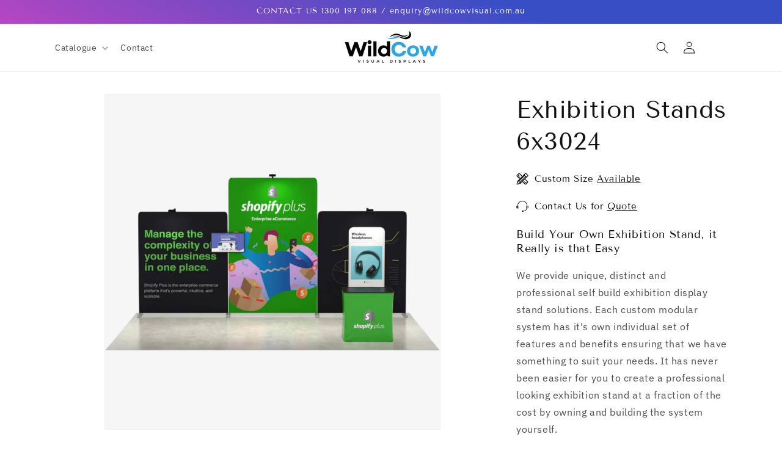

--- FILE ---
content_type: text/html; charset=utf-8
request_url: https://wildcowvisual.com.au/products/copy-of-exhibition-stands-6x3009
body_size: 23371
content:
<!doctype html>
<html class="no-js" lang="en">
  <head>
    <meta charset="utf-8">
    <meta http-equiv="X-UA-Compatible" content="IE=edge">
    <meta name="viewport" content="width=device-width,initial-scale=1">
    <meta name="theme-color" content="">
    <link rel="canonical" href="https://wildcowvisual.com.au/products/copy-of-exhibition-stands-6x3009"><link rel="icon" type="image/png" href="//wildcowvisual.com.au/cdn/shop/files/45.png?crop=center&height=32&v=1694301106&width=32"><link rel="preconnect" href="https://fonts.shopifycdn.com" crossorigin><title>
      Exhibition Stands 6x3024
 &ndash; Wild Cow Visual</title>

    
      <meta name="description" content="Build Your Own Exhibition Stand, it Really is that Easy We provide unique, distinct and professional self build exhibition display stand solutions. Each custom modular system has it&#39;s own individual set of features and benefits ensuring that we have something to suit your needs. It has never been easier for you to crea">
    

    

<meta property="og:site_name" content="Wild Cow Visual">
<meta property="og:url" content="https://wildcowvisual.com.au/products/copy-of-exhibition-stands-6x3009">
<meta property="og:title" content="Exhibition Stands 6x3024">
<meta property="og:type" content="product">
<meta property="og:description" content="Build Your Own Exhibition Stand, it Really is that Easy We provide unique, distinct and professional self build exhibition display stand solutions. Each custom modular system has it&#39;s own individual set of features and benefits ensuring that we have something to suit your needs. It has never been easier for you to crea"><meta property="og:image" content="http://wildcowvisual.com.au/cdn/shop/files/22_36631fb1-7c77-4b96-982e-39e339b9bdbe.png?v=1709776435">
  <meta property="og:image:secure_url" content="https://wildcowvisual.com.au/cdn/shop/files/22_36631fb1-7c77-4b96-982e-39e339b9bdbe.png?v=1709776435">
  <meta property="og:image:width" content="1024">
  <meta property="og:image:height" content="1024"><meta property="og:price:amount" content="0.00">
  <meta property="og:price:currency" content="AUD"><meta name="twitter:card" content="summary_large_image">
<meta name="twitter:title" content="Exhibition Stands 6x3024">
<meta name="twitter:description" content="Build Your Own Exhibition Stand, it Really is that Easy We provide unique, distinct and professional self build exhibition display stand solutions. Each custom modular system has it&#39;s own individual set of features and benefits ensuring that we have something to suit your needs. It has never been easier for you to crea">


    <script src="//wildcowvisual.com.au/cdn/shop/t/15/assets/constants.js?v=58251544750838685771710634430" defer="defer"></script>
    <script src="//wildcowvisual.com.au/cdn/shop/t/15/assets/pubsub.js?v=158357773527763999511710634430" defer="defer"></script>
    <script src="//wildcowvisual.com.au/cdn/shop/t/15/assets/global.js?v=37284204640041572741710634430" defer="defer"></script><script src="//wildcowvisual.com.au/cdn/shop/t/15/assets/animations.js?v=88693664871331136111710634429" defer="defer"></script><script>window.performance && window.performance.mark && window.performance.mark('shopify.content_for_header.start');</script><meta id="shopify-digital-wallet" name="shopify-digital-wallet" content="/82275959062/digital_wallets/dialog">
<link rel="alternate" type="application/json+oembed" href="https://wildcowvisual.com.au/products/copy-of-exhibition-stands-6x3009.oembed">
<script async="async" src="/checkouts/internal/preloads.js?locale=en-AU"></script>
<script id="shopify-features" type="application/json">{"accessToken":"a6652af7b4622e24ab3ea086c5c45fe0","betas":["rich-media-storefront-analytics"],"domain":"wildcowvisual.com.au","predictiveSearch":true,"shopId":82275959062,"locale":"en"}</script>
<script>var Shopify = Shopify || {};
Shopify.shop = "71adf7-3.myshopify.com";
Shopify.locale = "en";
Shopify.currency = {"active":"AUD","rate":"1.0"};
Shopify.country = "AU";
Shopify.theme = {"name":"Dawn v13","id":166549192982,"schema_name":"Dawn","schema_version":"13.0.1","theme_store_id":887,"role":"main"};
Shopify.theme.handle = "null";
Shopify.theme.style = {"id":null,"handle":null};
Shopify.cdnHost = "wildcowvisual.com.au/cdn";
Shopify.routes = Shopify.routes || {};
Shopify.routes.root = "/";</script>
<script type="module">!function(o){(o.Shopify=o.Shopify||{}).modules=!0}(window);</script>
<script>!function(o){function n(){var o=[];function n(){o.push(Array.prototype.slice.apply(arguments))}return n.q=o,n}var t=o.Shopify=o.Shopify||{};t.loadFeatures=n(),t.autoloadFeatures=n()}(window);</script>
<script id="shop-js-analytics" type="application/json">{"pageType":"product"}</script>
<script defer="defer" async type="module" src="//wildcowvisual.com.au/cdn/shopifycloud/shop-js/modules/v2/client.init-shop-cart-sync_Bc8-qrdt.en.esm.js"></script>
<script defer="defer" async type="module" src="//wildcowvisual.com.au/cdn/shopifycloud/shop-js/modules/v2/chunk.common_CmNk3qlo.esm.js"></script>
<script type="module">
  await import("//wildcowvisual.com.au/cdn/shopifycloud/shop-js/modules/v2/client.init-shop-cart-sync_Bc8-qrdt.en.esm.js");
await import("//wildcowvisual.com.au/cdn/shopifycloud/shop-js/modules/v2/chunk.common_CmNk3qlo.esm.js");

  window.Shopify.SignInWithShop?.initShopCartSync?.({"fedCMEnabled":true,"windoidEnabled":true});

</script>
<script id="__st">var __st={"a":82275959062,"offset":39600,"reqid":"38515acd-74d1-4d14-91e1-c3c6e2d90d18-1762377086","pageurl":"wildcowvisual.com.au\/products\/copy-of-exhibition-stands-6x3009","u":"e33311350b9c","p":"product","rtyp":"product","rid":9181780967702};</script>
<script>window.ShopifyPaypalV4VisibilityTracking = true;</script>
<script id="captcha-bootstrap">!function(){'use strict';const t='contact',e='account',n='new_comment',o=[[t,t],['blogs',n],['comments',n],[t,'customer']],c=[[e,'customer_login'],[e,'guest_login'],[e,'recover_customer_password'],[e,'create_customer']],r=t=>t.map((([t,e])=>`form[action*='/${t}']:not([data-nocaptcha='true']) input[name='form_type'][value='${e}']`)).join(','),a=t=>()=>t?[...document.querySelectorAll(t)].map((t=>t.form)):[];function s(){const t=[...o],e=r(t);return a(e)}const i='password',u='form_key',d=['recaptcha-v3-token','g-recaptcha-response','h-captcha-response',i],f=()=>{try{return window.sessionStorage}catch{return}},m='__shopify_v',_=t=>t.elements[u];function p(t,e,n=!1){try{const o=window.sessionStorage,c=JSON.parse(o.getItem(e)),{data:r}=function(t){const{data:e,action:n}=t;return t[m]||n?{data:e,action:n}:{data:t,action:n}}(c);for(const[e,n]of Object.entries(r))t.elements[e]&&(t.elements[e].value=n);n&&o.removeItem(e)}catch(o){console.error('form repopulation failed',{error:o})}}const l='form_type',E='cptcha';function T(t){t.dataset[E]=!0}const w=window,h=w.document,L='Shopify',v='ce_forms',y='captcha';let A=!1;((t,e)=>{const n=(g='f06e6c50-85a8-45c8-87d0-21a2b65856fe',I='https://cdn.shopify.com/shopifycloud/storefront-forms-hcaptcha/ce_storefront_forms_captcha_hcaptcha.v1.5.2.iife.js',D={infoText:'Protected by hCaptcha',privacyText:'Privacy',termsText:'Terms'},(t,e,n)=>{const o=w[L][v],c=o.bindForm;if(c)return c(t,g,e,D).then(n);var r;o.q.push([[t,g,e,D],n]),r=I,A||(h.body.append(Object.assign(h.createElement('script'),{id:'captcha-provider',async:!0,src:r})),A=!0)});var g,I,D;w[L]=w[L]||{},w[L][v]=w[L][v]||{},w[L][v].q=[],w[L][y]=w[L][y]||{},w[L][y].protect=function(t,e){n(t,void 0,e),T(t)},Object.freeze(w[L][y]),function(t,e,n,w,h,L){const[v,y,A,g]=function(t,e,n){const i=e?o:[],u=t?c:[],d=[...i,...u],f=r(d),m=r(i),_=r(d.filter((([t,e])=>n.includes(e))));return[a(f),a(m),a(_),s()]}(w,h,L),I=t=>{const e=t.target;return e instanceof HTMLFormElement?e:e&&e.form},D=t=>v().includes(t);t.addEventListener('submit',(t=>{const e=I(t);if(!e)return;const n=D(e)&&!e.dataset.hcaptchaBound&&!e.dataset.recaptchaBound,o=_(e),c=g().includes(e)&&(!o||!o.value);(n||c)&&t.preventDefault(),c&&!n&&(function(t){try{if(!f())return;!function(t){const e=f();if(!e)return;const n=_(t);if(!n)return;const o=n.value;o&&e.removeItem(o)}(t);const e=Array.from(Array(32),(()=>Math.random().toString(36)[2])).join('');!function(t,e){_(t)||t.append(Object.assign(document.createElement('input'),{type:'hidden',name:u})),t.elements[u].value=e}(t,e),function(t,e){const n=f();if(!n)return;const o=[...t.querySelectorAll(`input[type='${i}']`)].map((({name:t})=>t)),c=[...d,...o],r={};for(const[a,s]of new FormData(t).entries())c.includes(a)||(r[a]=s);n.setItem(e,JSON.stringify({[m]:1,action:t.action,data:r}))}(t,e)}catch(e){console.error('failed to persist form',e)}}(e),e.submit())}));const S=(t,e)=>{t&&!t.dataset[E]&&(n(t,e.some((e=>e===t))),T(t))};for(const o of['focusin','change'])t.addEventListener(o,(t=>{const e=I(t);D(e)&&S(e,y())}));const B=e.get('form_key'),M=e.get(l),P=B&&M;t.addEventListener('DOMContentLoaded',(()=>{const t=y();if(P)for(const e of t)e.elements[l].value===M&&p(e,B);[...new Set([...A(),...v().filter((t=>'true'===t.dataset.shopifyCaptcha))])].forEach((e=>S(e,t)))}))}(h,new URLSearchParams(w.location.search),n,t,e,['guest_login'])})(!0,!0)}();</script>
<script integrity="sha256-52AcMU7V7pcBOXWImdc/TAGTFKeNjmkeM1Pvks/DTgc=" data-source-attribution="shopify.loadfeatures" defer="defer" src="//wildcowvisual.com.au/cdn/shopifycloud/storefront/assets/storefront/load_feature-81c60534.js" crossorigin="anonymous"></script>
<script data-source-attribution="shopify.dynamic_checkout.dynamic.init">var Shopify=Shopify||{};Shopify.PaymentButton=Shopify.PaymentButton||{isStorefrontPortableWallets:!0,init:function(){window.Shopify.PaymentButton.init=function(){};var t=document.createElement("script");t.src="https://wildcowvisual.com.au/cdn/shopifycloud/portable-wallets/latest/portable-wallets.en.js",t.type="module",document.head.appendChild(t)}};
</script>
<script data-source-attribution="shopify.dynamic_checkout.buyer_consent">
  function portableWalletsHideBuyerConsent(e){var t=document.getElementById("shopify-buyer-consent"),n=document.getElementById("shopify-subscription-policy-button");t&&n&&(t.classList.add("hidden"),t.setAttribute("aria-hidden","true"),n.removeEventListener("click",e))}function portableWalletsShowBuyerConsent(e){var t=document.getElementById("shopify-buyer-consent"),n=document.getElementById("shopify-subscription-policy-button");t&&n&&(t.classList.remove("hidden"),t.removeAttribute("aria-hidden"),n.addEventListener("click",e))}window.Shopify?.PaymentButton&&(window.Shopify.PaymentButton.hideBuyerConsent=portableWalletsHideBuyerConsent,window.Shopify.PaymentButton.showBuyerConsent=portableWalletsShowBuyerConsent);
</script>
<script data-source-attribution="shopify.dynamic_checkout.cart.bootstrap">document.addEventListener("DOMContentLoaded",(function(){function t(){return document.querySelector("shopify-accelerated-checkout-cart, shopify-accelerated-checkout")}if(t())Shopify.PaymentButton.init();else{new MutationObserver((function(e,n){t()&&(Shopify.PaymentButton.init(),n.disconnect())})).observe(document.body,{childList:!0,subtree:!0})}}));
</script>
<script id="sections-script" data-sections="header" defer="defer" src="//wildcowvisual.com.au/cdn/shop/t/15/compiled_assets/scripts.js?766"></script>
<script>window.performance && window.performance.mark && window.performance.mark('shopify.content_for_header.end');</script>


    <style data-shopify>
      @font-face {
  font-family: "IBM Plex Sans";
  font-weight: 400;
  font-style: normal;
  font-display: swap;
  src: url("//wildcowvisual.com.au/cdn/fonts/ibm_plex_sans/ibmplexsans_n4.4633946c9236bd5cc5d0394ad07b807eb7ca1b32.woff2") format("woff2"),
       url("//wildcowvisual.com.au/cdn/fonts/ibm_plex_sans/ibmplexsans_n4.6c6923eb6151e62a09e8a1ff83eaa1ce2a563a30.woff") format("woff");
}

      @font-face {
  font-family: "IBM Plex Sans";
  font-weight: 700;
  font-style: normal;
  font-display: swap;
  src: url("//wildcowvisual.com.au/cdn/fonts/ibm_plex_sans/ibmplexsans_n7.a8d2465074d254d8c167d5599b02fc2f97912fc9.woff2") format("woff2"),
       url("//wildcowvisual.com.au/cdn/fonts/ibm_plex_sans/ibmplexsans_n7.75e7a78a86c7afd1eb5becd99b7802136f0ed528.woff") format("woff");
}

      @font-face {
  font-family: "IBM Plex Sans";
  font-weight: 400;
  font-style: italic;
  font-display: swap;
  src: url("//wildcowvisual.com.au/cdn/fonts/ibm_plex_sans/ibmplexsans_i4.ef77720fc4c9ae616083d1ac737f976e4c15f75b.woff2") format("woff2"),
       url("//wildcowvisual.com.au/cdn/fonts/ibm_plex_sans/ibmplexsans_i4.76cc8914ac99481bd93e34f8998da7b57a578a71.woff") format("woff");
}

      @font-face {
  font-family: "IBM Plex Sans";
  font-weight: 700;
  font-style: italic;
  font-display: swap;
  src: url("//wildcowvisual.com.au/cdn/fonts/ibm_plex_sans/ibmplexsans_i7.25100a51254494cece6de9741984bfb7fb22bafb.woff2") format("woff2"),
       url("//wildcowvisual.com.au/cdn/fonts/ibm_plex_sans/ibmplexsans_i7.7da61352825d18bb0287d7bc79067d47efc4fdda.woff") format("woff");
}

      @font-face {
  font-family: "Tenor Sans";
  font-weight: 400;
  font-style: normal;
  font-display: swap;
  src: url("//wildcowvisual.com.au/cdn/fonts/tenor_sans/tenorsans_n4.966071a72c28462a9256039d3e3dc5b0cf314f65.woff2") format("woff2"),
       url("//wildcowvisual.com.au/cdn/fonts/tenor_sans/tenorsans_n4.2282841d948f9649ba5c3cad6ea46df268141820.woff") format("woff");
}


      
        :root,
        .color-background-1 {
          --color-background: 255,255,255;
        
          --gradient-background: #ffffff;
        

        

        --color-foreground: 18,18,18;
        --color-background-contrast: 191,191,191;
        --color-shadow: 18,18,18;
        --color-button: 255,255,255;
        --color-button-text: 0,0,0;
        --color-secondary-button: 255,255,255;
        --color-secondary-button-text: 18,18,18;
        --color-link: 18,18,18;
        --color-badge-foreground: 18,18,18;
        --color-badge-background: 255,255,255;
        --color-badge-border: 18,18,18;
        --payment-terms-background-color: rgb(255 255 255);
      }
      
        
        .color-background-2 {
          --color-background: 255,255,255;
        
          --gradient-background: #ffffff;
        

        

        --color-foreground: 18,18,18;
        --color-background-contrast: 191,191,191;
        --color-shadow: 18,18,18;
        --color-button: 18,18,18;
        --color-button-text: 243,243,243;
        --color-secondary-button: 255,255,255;
        --color-secondary-button-text: 18,18,18;
        --color-link: 18,18,18;
        --color-badge-foreground: 18,18,18;
        --color-badge-background: 255,255,255;
        --color-badge-border: 18,18,18;
        --payment-terms-background-color: rgb(255 255 255);
      }
      
        
        .color-inverse {
          --color-background: 255,255,255;
        
          --gradient-background: #ffffff;
        

        

        --color-foreground: 18,18,18;
        --color-background-contrast: 191,191,191;
        --color-shadow: 0,0,0;
        --color-button: 0,0,0;
        --color-button-text: 255,255,255;
        --color-secondary-button: 255,255,255;
        --color-secondary-button-text: 0,0,0;
        --color-link: 0,0,0;
        --color-badge-foreground: 18,18,18;
        --color-badge-background: 255,255,255;
        --color-badge-border: 18,18,18;
        --payment-terms-background-color: rgb(255 255 255);
      }
      
        
        .color-accent-1 {
          --color-background: 18,18,18;
        
          --gradient-background: #121212;
        

        

        --color-foreground: 255,255,255;
        --color-background-contrast: 146,146,146;
        --color-shadow: 18,18,18;
        --color-button: 255,255,255;
        --color-button-text: 18,18,18;
        --color-secondary-button: 18,18,18;
        --color-secondary-button-text: 255,255,255;
        --color-link: 255,255,255;
        --color-badge-foreground: 255,255,255;
        --color-badge-background: 18,18,18;
        --color-badge-border: 255,255,255;
        --payment-terms-background-color: rgb(18 18 18);
      }
      
        
        .color-accent-2 {
          --color-background: 0,0,0;
        
          --gradient-background: linear-gradient(204deg, rgba(56, 78, 197, 1) 16%, rgba(203, 68, 194, 1) 52%, rgba(255, 201, 104, 1) 87%);
        

        

        --color-foreground: 255,255,255;
        --color-background-contrast: 128,128,128;
        --color-shadow: 18,18,18;
        --color-button: 143,216,255;
        --color-button-text: 18,18,18;
        --color-secondary-button: 0,0,0;
        --color-secondary-button-text: 255,255,255;
        --color-link: 255,255,255;
        --color-badge-foreground: 255,255,255;
        --color-badge-background: 0,0,0;
        --color-badge-border: 255,255,255;
        --payment-terms-background-color: rgb(0 0 0);
      }
      
        
        .color-scheme-50c3ba74-5205-407f-a5c9-7aa04f663e27 {
          --color-background: 255,255,255;
        
          --gradient-background: #ffffff;
        

        

        --color-foreground: 0,0,0;
        --color-background-contrast: 191,191,191;
        --color-shadow: 0,0,0;
        --color-button: 18,18,18;
        --color-button-text: 255,255,255;
        --color-secondary-button: 255,255,255;
        --color-secondary-button-text: 0,0,0;
        --color-link: 0,0,0;
        --color-badge-foreground: 0,0,0;
        --color-badge-background: 255,255,255;
        --color-badge-border: 0,0,0;
        --payment-terms-background-color: rgb(255 255 255);
      }
      

      body, .color-background-1, .color-background-2, .color-inverse, .color-accent-1, .color-accent-2, .color-scheme-50c3ba74-5205-407f-a5c9-7aa04f663e27 {
        color: rgba(var(--color-foreground), 0.75);
        background-color: rgb(var(--color-background));
      }

      :root {
        --font-body-family: "IBM Plex Sans", sans-serif;
        --font-body-style: normal;
        --font-body-weight: 400;
        --font-body-weight-bold: 700;

        --font-heading-family: "Tenor Sans", sans-serif;
        --font-heading-style: normal;
        --font-heading-weight: 400;

        --font-body-scale: 1.0;
        --font-heading-scale: 1.0;

        --media-padding: px;
        --media-border-opacity: 0.05;
        --media-border-width: 1px;
        --media-radius: 0px;
        --media-shadow-opacity: 0.0;
        --media-shadow-horizontal-offset: 0px;
        --media-shadow-vertical-offset: 4px;
        --media-shadow-blur-radius: 5px;
        --media-shadow-visible: 0;

        --page-width: 120rem;
        --page-width-margin: 0rem;

        --product-card-image-padding: 0.0rem;
        --product-card-corner-radius: 0.0rem;
        --product-card-text-alignment: left;
        --product-card-border-width: 0.0rem;
        --product-card-border-opacity: 0.1;
        --product-card-shadow-opacity: 0.0;
        --product-card-shadow-visible: 0;
        --product-card-shadow-horizontal-offset: 0.0rem;
        --product-card-shadow-vertical-offset: 0.4rem;
        --product-card-shadow-blur-radius: 0.5rem;

        --collection-card-image-padding: 0.0rem;
        --collection-card-corner-radius: 0.0rem;
        --collection-card-text-alignment: left;
        --collection-card-border-width: 0.0rem;
        --collection-card-border-opacity: 0.1;
        --collection-card-shadow-opacity: 0.0;
        --collection-card-shadow-visible: 0;
        --collection-card-shadow-horizontal-offset: 0.0rem;
        --collection-card-shadow-vertical-offset: 0.4rem;
        --collection-card-shadow-blur-radius: 0.5rem;

        --blog-card-image-padding: 0.0rem;
        --blog-card-corner-radius: 0.0rem;
        --blog-card-text-alignment: left;
        --blog-card-border-width: 0.0rem;
        --blog-card-border-opacity: 0.1;
        --blog-card-shadow-opacity: 0.0;
        --blog-card-shadow-visible: 0;
        --blog-card-shadow-horizontal-offset: 0.0rem;
        --blog-card-shadow-vertical-offset: 0.4rem;
        --blog-card-shadow-blur-radius: 0.5rem;

        --badge-corner-radius: 4.0rem;

        --popup-border-width: 1px;
        --popup-border-opacity: 0.1;
        --popup-corner-radius: 0px;
        --popup-shadow-opacity: 0.05;
        --popup-shadow-horizontal-offset: 0px;
        --popup-shadow-vertical-offset: 4px;
        --popup-shadow-blur-radius: 5px;

        --drawer-border-width: 1px;
        --drawer-border-opacity: 0.1;
        --drawer-shadow-opacity: 0.0;
        --drawer-shadow-horizontal-offset: 0px;
        --drawer-shadow-vertical-offset: 4px;
        --drawer-shadow-blur-radius: 5px;

        --spacing-sections-desktop: 0px;
        --spacing-sections-mobile: 0px;

        --grid-desktop-vertical-spacing: 8px;
        --grid-desktop-horizontal-spacing: 8px;
        --grid-mobile-vertical-spacing: 4px;
        --grid-mobile-horizontal-spacing: 4px;

        --text-boxes-border-opacity: 0.1;
        --text-boxes-border-width: 0px;
        --text-boxes-radius: 0px;
        --text-boxes-shadow-opacity: 0.0;
        --text-boxes-shadow-visible: 0;
        --text-boxes-shadow-horizontal-offset: 0px;
        --text-boxes-shadow-vertical-offset: 4px;
        --text-boxes-shadow-blur-radius: 5px;

        --buttons-radius: 2px;
        --buttons-radius-outset: 4px;
        --buttons-border-width: 0px;
        --buttons-border-opacity: 0.0;
        --buttons-shadow-opacity: 0.0;
        --buttons-shadow-visible: 0;
        --buttons-shadow-horizontal-offset: 0px;
        --buttons-shadow-vertical-offset: 0px;
        --buttons-shadow-blur-radius: 0px;
        --buttons-border-offset: 0.3px;

        --inputs-radius: 0px;
        --inputs-border-width: 1px;
        --inputs-border-opacity: 0.55;
        --inputs-shadow-opacity: 0.0;
        --inputs-shadow-horizontal-offset: 0px;
        --inputs-margin-offset: 0px;
        --inputs-shadow-vertical-offset: 4px;
        --inputs-shadow-blur-radius: 5px;
        --inputs-radius-outset: 0px;

        --variant-pills-radius: 40px;
        --variant-pills-border-width: 1px;
        --variant-pills-border-opacity: 0.55;
        --variant-pills-shadow-opacity: 0.0;
        --variant-pills-shadow-horizontal-offset: 0px;
        --variant-pills-shadow-vertical-offset: 4px;
        --variant-pills-shadow-blur-radius: 5px;
      }

      *,
      *::before,
      *::after {
        box-sizing: inherit;
      }

      html {
        box-sizing: border-box;
        font-size: calc(var(--font-body-scale) * 62.5%);
        height: 100%;
      }

      body {
        display: grid;
        grid-template-rows: auto auto 1fr auto;
        grid-template-columns: 100%;
        min-height: 100%;
        margin: 0;
        font-size: 1.5rem;
        letter-spacing: 0.06rem;
        line-height: calc(1 + 0.8 / var(--font-body-scale));
        font-family: var(--font-body-family);
        font-style: var(--font-body-style);
        font-weight: var(--font-body-weight);
      }

      @media screen and (min-width: 750px) {
        body {
          font-size: 1.6rem;
        }
      }
    </style>

    <link href="//wildcowvisual.com.au/cdn/shop/t/15/assets/base.css?v=94308265069636050911715821996" rel="stylesheet" type="text/css" media="all" />
<link rel="preload" as="font" href="//wildcowvisual.com.au/cdn/fonts/ibm_plex_sans/ibmplexsans_n4.4633946c9236bd5cc5d0394ad07b807eb7ca1b32.woff2" type="font/woff2" crossorigin><link rel="preload" as="font" href="//wildcowvisual.com.au/cdn/fonts/tenor_sans/tenorsans_n4.966071a72c28462a9256039d3e3dc5b0cf314f65.woff2" type="font/woff2" crossorigin><link
        rel="stylesheet"
        href="//wildcowvisual.com.au/cdn/shop/t/15/assets/component-predictive-search.css?v=118923337488134913561710634430"
        media="print"
        onload="this.media='all'"
      ><script>
      document.documentElement.className = document.documentElement.className.replace('no-js', 'js');
      if (Shopify.designMode) {
        document.documentElement.classList.add('shopify-design-mode');
      }
    </script>
  <link href="https://monorail-edge.shopifysvc.com" rel="dns-prefetch">
<script>(function(){if ("sendBeacon" in navigator && "performance" in window) {try {var session_token_from_headers = performance.getEntriesByType('navigation')[0].serverTiming.find(x => x.name == '_s').description;} catch {var session_token_from_headers = undefined;}var session_cookie_matches = document.cookie.match(/_shopify_s=([^;]*)/);var session_token_from_cookie = session_cookie_matches && session_cookie_matches.length === 2 ? session_cookie_matches[1] : "";var session_token = session_token_from_headers || session_token_from_cookie || "";function handle_abandonment_event(e) {var entries = performance.getEntries().filter(function(entry) {return /monorail-edge.shopifysvc.com/.test(entry.name);});if (!window.abandonment_tracked && entries.length === 0) {window.abandonment_tracked = true;var currentMs = Date.now();var navigation_start = performance.timing.navigationStart;var payload = {shop_id: 82275959062,url: window.location.href,navigation_start,duration: currentMs - navigation_start,session_token,page_type: "product"};window.navigator.sendBeacon("https://monorail-edge.shopifysvc.com/v1/produce", JSON.stringify({schema_id: "online_store_buyer_site_abandonment/1.1",payload: payload,metadata: {event_created_at_ms: currentMs,event_sent_at_ms: currentMs}}));}}window.addEventListener('pagehide', handle_abandonment_event);}}());</script>
<script id="web-pixels-manager-setup">(function e(e,d,r,n,o){if(void 0===o&&(o={}),!Boolean(null===(a=null===(i=window.Shopify)||void 0===i?void 0:i.analytics)||void 0===a?void 0:a.replayQueue)){var i,a;window.Shopify=window.Shopify||{};var t=window.Shopify;t.analytics=t.analytics||{};var s=t.analytics;s.replayQueue=[],s.publish=function(e,d,r){return s.replayQueue.push([e,d,r]),!0};try{self.performance.mark("wpm:start")}catch(e){}var l=function(){var e={modern:/Edge?\/(1{2}[4-9]|1[2-9]\d|[2-9]\d{2}|\d{4,})\.\d+(\.\d+|)|Firefox\/(1{2}[4-9]|1[2-9]\d|[2-9]\d{2}|\d{4,})\.\d+(\.\d+|)|Chrom(ium|e)\/(9{2}|\d{3,})\.\d+(\.\d+|)|(Maci|X1{2}).+ Version\/(15\.\d+|(1[6-9]|[2-9]\d|\d{3,})\.\d+)([,.]\d+|)( \(\w+\)|)( Mobile\/\w+|) Safari\/|Chrome.+OPR\/(9{2}|\d{3,})\.\d+\.\d+|(CPU[ +]OS|iPhone[ +]OS|CPU[ +]iPhone|CPU IPhone OS|CPU iPad OS)[ +]+(15[._]\d+|(1[6-9]|[2-9]\d|\d{3,})[._]\d+)([._]\d+|)|Android:?[ /-](13[3-9]|1[4-9]\d|[2-9]\d{2}|\d{4,})(\.\d+|)(\.\d+|)|Android.+Firefox\/(13[5-9]|1[4-9]\d|[2-9]\d{2}|\d{4,})\.\d+(\.\d+|)|Android.+Chrom(ium|e)\/(13[3-9]|1[4-9]\d|[2-9]\d{2}|\d{4,})\.\d+(\.\d+|)|SamsungBrowser\/([2-9]\d|\d{3,})\.\d+/,legacy:/Edge?\/(1[6-9]|[2-9]\d|\d{3,})\.\d+(\.\d+|)|Firefox\/(5[4-9]|[6-9]\d|\d{3,})\.\d+(\.\d+|)|Chrom(ium|e)\/(5[1-9]|[6-9]\d|\d{3,})\.\d+(\.\d+|)([\d.]+$|.*Safari\/(?![\d.]+ Edge\/[\d.]+$))|(Maci|X1{2}).+ Version\/(10\.\d+|(1[1-9]|[2-9]\d|\d{3,})\.\d+)([,.]\d+|)( \(\w+\)|)( Mobile\/\w+|) Safari\/|Chrome.+OPR\/(3[89]|[4-9]\d|\d{3,})\.\d+\.\d+|(CPU[ +]OS|iPhone[ +]OS|CPU[ +]iPhone|CPU IPhone OS|CPU iPad OS)[ +]+(10[._]\d+|(1[1-9]|[2-9]\d|\d{3,})[._]\d+)([._]\d+|)|Android:?[ /-](13[3-9]|1[4-9]\d|[2-9]\d{2}|\d{4,})(\.\d+|)(\.\d+|)|Mobile Safari.+OPR\/([89]\d|\d{3,})\.\d+\.\d+|Android.+Firefox\/(13[5-9]|1[4-9]\d|[2-9]\d{2}|\d{4,})\.\d+(\.\d+|)|Android.+Chrom(ium|e)\/(13[3-9]|1[4-9]\d|[2-9]\d{2}|\d{4,})\.\d+(\.\d+|)|Android.+(UC? ?Browser|UCWEB|U3)[ /]?(15\.([5-9]|\d{2,})|(1[6-9]|[2-9]\d|\d{3,})\.\d+)\.\d+|SamsungBrowser\/(5\.\d+|([6-9]|\d{2,})\.\d+)|Android.+MQ{2}Browser\/(14(\.(9|\d{2,})|)|(1[5-9]|[2-9]\d|\d{3,})(\.\d+|))(\.\d+|)|K[Aa][Ii]OS\/(3\.\d+|([4-9]|\d{2,})\.\d+)(\.\d+|)/},d=e.modern,r=e.legacy,n=navigator.userAgent;return n.match(d)?"modern":n.match(r)?"legacy":"unknown"}(),u="modern"===l?"modern":"legacy",c=(null!=n?n:{modern:"",legacy:""})[u],f=function(e){return[e.baseUrl,"/wpm","/b",e.hashVersion,"modern"===e.buildTarget?"m":"l",".js"].join("")}({baseUrl:d,hashVersion:r,buildTarget:u}),m=function(e){var d=e.version,r=e.bundleTarget,n=e.surface,o=e.pageUrl,i=e.monorailEndpoint;return{emit:function(e){var a=e.status,t=e.errorMsg,s=(new Date).getTime(),l=JSON.stringify({metadata:{event_sent_at_ms:s},events:[{schema_id:"web_pixels_manager_load/3.1",payload:{version:d,bundle_target:r,page_url:o,status:a,surface:n,error_msg:t},metadata:{event_created_at_ms:s}}]});if(!i)return console&&console.warn&&console.warn("[Web Pixels Manager] No Monorail endpoint provided, skipping logging."),!1;try{return self.navigator.sendBeacon.bind(self.navigator)(i,l)}catch(e){}var u=new XMLHttpRequest;try{return u.open("POST",i,!0),u.setRequestHeader("Content-Type","text/plain"),u.send(l),!0}catch(e){return console&&console.warn&&console.warn("[Web Pixels Manager] Got an unhandled error while logging to Monorail."),!1}}}}({version:r,bundleTarget:l,surface:e.surface,pageUrl:self.location.href,monorailEndpoint:e.monorailEndpoint});try{o.browserTarget=l,function(e){var d=e.src,r=e.async,n=void 0===r||r,o=e.onload,i=e.onerror,a=e.sri,t=e.scriptDataAttributes,s=void 0===t?{}:t,l=document.createElement("script"),u=document.querySelector("head"),c=document.querySelector("body");if(l.async=n,l.src=d,a&&(l.integrity=a,l.crossOrigin="anonymous"),s)for(var f in s)if(Object.prototype.hasOwnProperty.call(s,f))try{l.dataset[f]=s[f]}catch(e){}if(o&&l.addEventListener("load",o),i&&l.addEventListener("error",i),u)u.appendChild(l);else{if(!c)throw new Error("Did not find a head or body element to append the script");c.appendChild(l)}}({src:f,async:!0,onload:function(){if(!function(){var e,d;return Boolean(null===(d=null===(e=window.Shopify)||void 0===e?void 0:e.analytics)||void 0===d?void 0:d.initialized)}()){var d=window.webPixelsManager.init(e)||void 0;if(d){var r=window.Shopify.analytics;r.replayQueue.forEach((function(e){var r=e[0],n=e[1],o=e[2];d.publishCustomEvent(r,n,o)})),r.replayQueue=[],r.publish=d.publishCustomEvent,r.visitor=d.visitor,r.initialized=!0}}},onerror:function(){return m.emit({status:"failed",errorMsg:"".concat(f," has failed to load")})},sri:function(e){var d=/^sha384-[A-Za-z0-9+/=]+$/;return"string"==typeof e&&d.test(e)}(c)?c:"",scriptDataAttributes:o}),m.emit({status:"loading"})}catch(e){m.emit({status:"failed",errorMsg:(null==e?void 0:e.message)||"Unknown error"})}}})({shopId: 82275959062,storefrontBaseUrl: "https://wildcowvisual.com.au",extensionsBaseUrl: "https://extensions.shopifycdn.com/cdn/shopifycloud/web-pixels-manager",monorailEndpoint: "https://monorail-edge.shopifysvc.com/unstable/produce_batch",surface: "storefront-renderer",enabledBetaFlags: ["2dca8a86"],webPixelsConfigList: [{"id":"shopify-app-pixel","configuration":"{}","eventPayloadVersion":"v1","runtimeContext":"STRICT","scriptVersion":"0450","apiClientId":"shopify-pixel","type":"APP","privacyPurposes":["ANALYTICS","MARKETING"]},{"id":"shopify-custom-pixel","eventPayloadVersion":"v1","runtimeContext":"LAX","scriptVersion":"0450","apiClientId":"shopify-pixel","type":"CUSTOM","privacyPurposes":["ANALYTICS","MARKETING"]}],isMerchantRequest: false,initData: {"shop":{"name":"Wild Cow Visual","paymentSettings":{"currencyCode":"AUD"},"myshopifyDomain":"71adf7-3.myshopify.com","countryCode":"AU","storefrontUrl":"https:\/\/wildcowvisual.com.au"},"customer":null,"cart":null,"checkout":null,"productVariants":[{"price":{"amount":0.0,"currencyCode":"AUD"},"product":{"title":"Exhibition Stands 6x3024","vendor":"My Store","id":"9181780967702","untranslatedTitle":"Exhibition Stands 6x3024","url":"\/products\/copy-of-exhibition-stands-6x3009","type":"Exhibition Displays"},"id":"47663654437142","image":{"src":"\/\/wildcowvisual.com.au\/cdn\/shop\/files\/22_36631fb1-7c77-4b96-982e-39e339b9bdbe.png?v=1709776435"},"sku":null,"title":"Default Title","untranslatedTitle":"Default Title"}],"purchasingCompany":null},},"https://wildcowvisual.com.au/cdn","5303c62bw494ab25dp0d72f2dcm48e21f5a",{"modern":"","legacy":""},{"shopId":"82275959062","storefrontBaseUrl":"https:\/\/wildcowvisual.com.au","extensionBaseUrl":"https:\/\/extensions.shopifycdn.com\/cdn\/shopifycloud\/web-pixels-manager","surface":"storefront-renderer","enabledBetaFlags":"[\"2dca8a86\"]","isMerchantRequest":"false","hashVersion":"5303c62bw494ab25dp0d72f2dcm48e21f5a","publish":"custom","events":"[[\"page_viewed\",{}],[\"product_viewed\",{\"productVariant\":{\"price\":{\"amount\":0.0,\"currencyCode\":\"AUD\"},\"product\":{\"title\":\"Exhibition Stands 6x3024\",\"vendor\":\"My Store\",\"id\":\"9181780967702\",\"untranslatedTitle\":\"Exhibition Stands 6x3024\",\"url\":\"\/products\/copy-of-exhibition-stands-6x3009\",\"type\":\"Exhibition Displays\"},\"id\":\"47663654437142\",\"image\":{\"src\":\"\/\/wildcowvisual.com.au\/cdn\/shop\/files\/22_36631fb1-7c77-4b96-982e-39e339b9bdbe.png?v=1709776435\"},\"sku\":null,\"title\":\"Default Title\",\"untranslatedTitle\":\"Default Title\"}}]]"});</script><script>
  window.ShopifyAnalytics = window.ShopifyAnalytics || {};
  window.ShopifyAnalytics.meta = window.ShopifyAnalytics.meta || {};
  window.ShopifyAnalytics.meta.currency = 'AUD';
  var meta = {"product":{"id":9181780967702,"gid":"gid:\/\/shopify\/Product\/9181780967702","vendor":"My Store","type":"Exhibition Displays","variants":[{"id":47663654437142,"price":0,"name":"Exhibition Stands 6x3024","public_title":null,"sku":null}],"remote":false},"page":{"pageType":"product","resourceType":"product","resourceId":9181780967702}};
  for (var attr in meta) {
    window.ShopifyAnalytics.meta[attr] = meta[attr];
  }
</script>
<script class="analytics">
  (function () {
    var customDocumentWrite = function(content) {
      var jquery = null;

      if (window.jQuery) {
        jquery = window.jQuery;
      } else if (window.Checkout && window.Checkout.$) {
        jquery = window.Checkout.$;
      }

      if (jquery) {
        jquery('body').append(content);
      }
    };

    var hasLoggedConversion = function(token) {
      if (token) {
        return document.cookie.indexOf('loggedConversion=' + token) !== -1;
      }
      return false;
    }

    var setCookieIfConversion = function(token) {
      if (token) {
        var twoMonthsFromNow = new Date(Date.now());
        twoMonthsFromNow.setMonth(twoMonthsFromNow.getMonth() + 2);

        document.cookie = 'loggedConversion=' + token + '; expires=' + twoMonthsFromNow;
      }
    }

    var trekkie = window.ShopifyAnalytics.lib = window.trekkie = window.trekkie || [];
    if (trekkie.integrations) {
      return;
    }
    trekkie.methods = [
      'identify',
      'page',
      'ready',
      'track',
      'trackForm',
      'trackLink'
    ];
    trekkie.factory = function(method) {
      return function() {
        var args = Array.prototype.slice.call(arguments);
        args.unshift(method);
        trekkie.push(args);
        return trekkie;
      };
    };
    for (var i = 0; i < trekkie.methods.length; i++) {
      var key = trekkie.methods[i];
      trekkie[key] = trekkie.factory(key);
    }
    trekkie.load = function(config) {
      trekkie.config = config || {};
      trekkie.config.initialDocumentCookie = document.cookie;
      var first = document.getElementsByTagName('script')[0];
      var script = document.createElement('script');
      script.type = 'text/javascript';
      script.onerror = function(e) {
        var scriptFallback = document.createElement('script');
        scriptFallback.type = 'text/javascript';
        scriptFallback.onerror = function(error) {
                var Monorail = {
      produce: function produce(monorailDomain, schemaId, payload) {
        var currentMs = new Date().getTime();
        var event = {
          schema_id: schemaId,
          payload: payload,
          metadata: {
            event_created_at_ms: currentMs,
            event_sent_at_ms: currentMs
          }
        };
        return Monorail.sendRequest("https://" + monorailDomain + "/v1/produce", JSON.stringify(event));
      },
      sendRequest: function sendRequest(endpointUrl, payload) {
        // Try the sendBeacon API
        if (window && window.navigator && typeof window.navigator.sendBeacon === 'function' && typeof window.Blob === 'function' && !Monorail.isIos12()) {
          var blobData = new window.Blob([payload], {
            type: 'text/plain'
          });

          if (window.navigator.sendBeacon(endpointUrl, blobData)) {
            return true;
          } // sendBeacon was not successful

        } // XHR beacon

        var xhr = new XMLHttpRequest();

        try {
          xhr.open('POST', endpointUrl);
          xhr.setRequestHeader('Content-Type', 'text/plain');
          xhr.send(payload);
        } catch (e) {
          console.log(e);
        }

        return false;
      },
      isIos12: function isIos12() {
        return window.navigator.userAgent.lastIndexOf('iPhone; CPU iPhone OS 12_') !== -1 || window.navigator.userAgent.lastIndexOf('iPad; CPU OS 12_') !== -1;
      }
    };
    Monorail.produce('monorail-edge.shopifysvc.com',
      'trekkie_storefront_load_errors/1.1',
      {shop_id: 82275959062,
      theme_id: 166549192982,
      app_name: "storefront",
      context_url: window.location.href,
      source_url: "//wildcowvisual.com.au/cdn/s/trekkie.storefront.5ad93876886aa0a32f5bade9f25632a26c6f183a.min.js"});

        };
        scriptFallback.async = true;
        scriptFallback.src = '//wildcowvisual.com.au/cdn/s/trekkie.storefront.5ad93876886aa0a32f5bade9f25632a26c6f183a.min.js';
        first.parentNode.insertBefore(scriptFallback, first);
      };
      script.async = true;
      script.src = '//wildcowvisual.com.au/cdn/s/trekkie.storefront.5ad93876886aa0a32f5bade9f25632a26c6f183a.min.js';
      first.parentNode.insertBefore(script, first);
    };
    trekkie.load(
      {"Trekkie":{"appName":"storefront","development":false,"defaultAttributes":{"shopId":82275959062,"isMerchantRequest":null,"themeId":166549192982,"themeCityHash":"14956043873531569900","contentLanguage":"en","currency":"AUD","eventMetadataId":"fbcbb187-acd5-4ffe-9f02-d2fcde7a3765"},"isServerSideCookieWritingEnabled":true,"monorailRegion":"shop_domain","enabledBetaFlags":["f0df213a"]},"Session Attribution":{},"S2S":{"facebookCapiEnabled":false,"source":"trekkie-storefront-renderer","apiClientId":580111}}
    );

    var loaded = false;
    trekkie.ready(function() {
      if (loaded) return;
      loaded = true;

      window.ShopifyAnalytics.lib = window.trekkie;

      var originalDocumentWrite = document.write;
      document.write = customDocumentWrite;
      try { window.ShopifyAnalytics.merchantGoogleAnalytics.call(this); } catch(error) {};
      document.write = originalDocumentWrite;

      window.ShopifyAnalytics.lib.page(null,{"pageType":"product","resourceType":"product","resourceId":9181780967702,"shopifyEmitted":true});

      var match = window.location.pathname.match(/checkouts\/(.+)\/(thank_you|post_purchase)/)
      var token = match? match[1]: undefined;
      if (!hasLoggedConversion(token)) {
        setCookieIfConversion(token);
        window.ShopifyAnalytics.lib.track("Viewed Product",{"currency":"AUD","variantId":47663654437142,"productId":9181780967702,"productGid":"gid:\/\/shopify\/Product\/9181780967702","name":"Exhibition Stands 6x3024","price":"0.00","sku":null,"brand":"My Store","variant":null,"category":"Exhibition Displays","nonInteraction":true,"remote":false},undefined,undefined,{"shopifyEmitted":true});
      window.ShopifyAnalytics.lib.track("monorail:\/\/trekkie_storefront_viewed_product\/1.1",{"currency":"AUD","variantId":47663654437142,"productId":9181780967702,"productGid":"gid:\/\/shopify\/Product\/9181780967702","name":"Exhibition Stands 6x3024","price":"0.00","sku":null,"brand":"My Store","variant":null,"category":"Exhibition Displays","nonInteraction":true,"remote":false,"referer":"https:\/\/wildcowvisual.com.au\/products\/copy-of-exhibition-stands-6x3009"});
      }
    });


        var eventsListenerScript = document.createElement('script');
        eventsListenerScript.async = true;
        eventsListenerScript.src = "//wildcowvisual.com.au/cdn/shopifycloud/storefront/assets/shop_events_listener-3da45d37.js";
        document.getElementsByTagName('head')[0].appendChild(eventsListenerScript);

})();</script>
<script
  defer
  src="https://wildcowvisual.com.au/cdn/shopifycloud/perf-kit/shopify-perf-kit-2.1.2.min.js"
  data-application="storefront-renderer"
  data-shop-id="82275959062"
  data-render-region="gcp-us-central1"
  data-page-type="product"
  data-theme-instance-id="166549192982"
  data-theme-name="Dawn"
  data-theme-version="13.0.1"
  data-monorail-region="shop_domain"
  data-resource-timing-sampling-rate="10"
  data-shs="true"
  data-shs-beacon="true"
  data-shs-export-with-fetch="true"
  data-shs-logs-sample-rate="1"
></script>
</head>

  <body class="gradient">
    <a class="skip-to-content-link button visually-hidden" href="#MainContent">
      Skip to content
    </a><!-- BEGIN sections: header-group -->
<div id="shopify-section-sections--22326014574870__announcement-bar" class="shopify-section shopify-section-group-header-group announcement-bar-section"><link href="//wildcowvisual.com.au/cdn/shop/t/15/assets/component-slideshow.css?v=107725913939919748051710634430" rel="stylesheet" type="text/css" media="all" />
<link href="//wildcowvisual.com.au/cdn/shop/t/15/assets/component-slider.css?v=142503135496229589681710634430" rel="stylesheet" type="text/css" media="all" />

  <link href="//wildcowvisual.com.au/cdn/shop/t/15/assets/component-list-social.css?v=35792976012981934991710634429" rel="stylesheet" type="text/css" media="all" />


<div
  class="utility-bar color-accent-2 gradient utility-bar--bottom-border"
  
>
  <div class="page-width utility-bar__grid"><div
        class="announcement-bar"
        role="region"
        aria-label="Announcement"
        
      ><p class="announcement-bar__message h5">
            <span>CONTACT US 1300 197 088 / enquiry@wildcowvisual.com.au</span></p></div><div class="localization-wrapper">
</div>
  </div>
</div>


</div><div id="shopify-section-sections--22326014574870__header" class="shopify-section shopify-section-group-header-group section-header"><link rel="stylesheet" href="//wildcowvisual.com.au/cdn/shop/t/15/assets/component-list-menu.css?v=151968516119678728991710634429" media="print" onload="this.media='all'">
<link rel="stylesheet" href="//wildcowvisual.com.au/cdn/shop/t/15/assets/component-search.css?v=165164710990765432851710634430" media="print" onload="this.media='all'">
<link rel="stylesheet" href="//wildcowvisual.com.au/cdn/shop/t/15/assets/component-menu-drawer.css?v=85170387104997277661710634430" media="print" onload="this.media='all'">
<link rel="stylesheet" href="//wildcowvisual.com.au/cdn/shop/t/15/assets/component-cart-notification.css?v=54116361853792938221710634429" media="print" onload="this.media='all'">
<link rel="stylesheet" href="//wildcowvisual.com.au/cdn/shop/t/15/assets/component-cart-items.css?v=136978088507021421401710634429" media="print" onload="this.media='all'"><link rel="stylesheet" href="//wildcowvisual.com.au/cdn/shop/t/15/assets/component-price.css?v=70172745017360139101710634430" media="print" onload="this.media='all'"><noscript><link href="//wildcowvisual.com.au/cdn/shop/t/15/assets/component-list-menu.css?v=151968516119678728991710634429" rel="stylesheet" type="text/css" media="all" /></noscript>
<noscript><link href="//wildcowvisual.com.au/cdn/shop/t/15/assets/component-search.css?v=165164710990765432851710634430" rel="stylesheet" type="text/css" media="all" /></noscript>
<noscript><link href="//wildcowvisual.com.au/cdn/shop/t/15/assets/component-menu-drawer.css?v=85170387104997277661710634430" rel="stylesheet" type="text/css" media="all" /></noscript>
<noscript><link href="//wildcowvisual.com.au/cdn/shop/t/15/assets/component-cart-notification.css?v=54116361853792938221710634429" rel="stylesheet" type="text/css" media="all" /></noscript>
<noscript><link href="//wildcowvisual.com.au/cdn/shop/t/15/assets/component-cart-items.css?v=136978088507021421401710634429" rel="stylesheet" type="text/css" media="all" /></noscript>

<style>
  header-drawer {
    justify-self: start;
    margin-left: -1.2rem;
  }@media screen and (min-width: 990px) {
      header-drawer {
        display: none;
      }
    }.menu-drawer-container {
    display: flex;
  }

  .list-menu {
    list-style: none;
    padding: 0;
    margin: 0;
  }

  .list-menu--inline {
    display: inline-flex;
    flex-wrap: wrap;
  }

  summary.list-menu__item {
    padding-right: 2.7rem;
  }

  .list-menu__item {
    display: flex;
    align-items: center;
    line-height: calc(1 + 0.3 / var(--font-body-scale));
  }

  .list-menu__item--link {
    text-decoration: none;
    padding-bottom: 1rem;
    padding-top: 1rem;
    line-height: calc(1 + 0.8 / var(--font-body-scale));
  }

  @media screen and (min-width: 750px) {
    .list-menu__item--link {
      padding-bottom: 0.5rem;
      padding-top: 0.5rem;
    }
  }
</style><style data-shopify>.header {
    padding: 0px 3rem 0px 3rem;
  }

  .section-header {
    position: sticky; /* This is for fixing a Safari z-index issue. PR #2147 */
    margin-bottom: 0px;
  }

  @media screen and (min-width: 750px) {
    .section-header {
      margin-bottom: 0px;
    }
  }

  @media screen and (min-width: 990px) {
    .header {
      padding-top: 0px;
      padding-bottom: 0px;
    }
  }</style><script src="//wildcowvisual.com.au/cdn/shop/t/15/assets/details-disclosure.js?v=13653116266235556501710634430" defer="defer"></script>
<script src="//wildcowvisual.com.au/cdn/shop/t/15/assets/details-modal.js?v=25581673532751508451710634430" defer="defer"></script>
<script src="//wildcowvisual.com.au/cdn/shop/t/15/assets/cart-notification.js?v=133508293167896966491710634429" defer="defer"></script>
<script src="//wildcowvisual.com.au/cdn/shop/t/15/assets/search-form.js?v=133129549252120666541710634430" defer="defer"></script><svg xmlns="http://www.w3.org/2000/svg" class="hidden">
  <symbol id="icon-search" viewbox="0 0 18 19" fill="none">
    <path fill-rule="evenodd" clip-rule="evenodd" d="M11.03 11.68A5.784 5.784 0 112.85 3.5a5.784 5.784 0 018.18 8.18zm.26 1.12a6.78 6.78 0 11.72-.7l5.4 5.4a.5.5 0 11-.71.7l-5.41-5.4z" fill="currentColor"/>
  </symbol>

  <symbol id="icon-reset" class="icon icon-close"  fill="none" viewBox="0 0 18 18" stroke="currentColor">
    <circle r="8.5" cy="9" cx="9" stroke-opacity="0.2"/>
    <path d="M6.82972 6.82915L1.17193 1.17097" stroke-linecap="round" stroke-linejoin="round" transform="translate(5 5)"/>
    <path d="M1.22896 6.88502L6.77288 1.11523" stroke-linecap="round" stroke-linejoin="round" transform="translate(5 5)"/>
  </symbol>

  <symbol id="icon-close" class="icon icon-close" fill="none" viewBox="0 0 18 17">
    <path d="M.865 15.978a.5.5 0 00.707.707l7.433-7.431 7.579 7.282a.501.501 0 00.846-.37.5.5 0 00-.153-.351L9.712 8.546l7.417-7.416a.5.5 0 10-.707-.708L8.991 7.853 1.413.573a.5.5 0 10-.693.72l7.563 7.268-7.418 7.417z" fill="currentColor">
  </symbol>
</svg><sticky-header data-sticky-type="always" class="header-wrapper color-background-2 gradient header-wrapper--border-bottom"><header class="header header--middle-center header--mobile-center page-width header--has-menu header--has-social header--has-account">

<header-drawer data-breakpoint="tablet">
  <details id="Details-menu-drawer-container" class="menu-drawer-container">
    <summary
      class="header__icon header__icon--menu header__icon--summary link focus-inset"
      aria-label="Menu"
    >
      <span>
        <svg
  xmlns="http://www.w3.org/2000/svg"
  aria-hidden="true"
  focusable="false"
  class="icon icon-hamburger"
  fill="none"
  viewBox="0 0 18 16"
>
  <path d="M1 .5a.5.5 0 100 1h15.71a.5.5 0 000-1H1zM.5 8a.5.5 0 01.5-.5h15.71a.5.5 0 010 1H1A.5.5 0 01.5 8zm0 7a.5.5 0 01.5-.5h15.71a.5.5 0 010 1H1a.5.5 0 01-.5-.5z" fill="currentColor">
</svg>

        <svg
  xmlns="http://www.w3.org/2000/svg"
  aria-hidden="true"
  focusable="false"
  class="icon icon-close"
  fill="none"
  viewBox="0 0 18 17"
>
  <path d="M.865 15.978a.5.5 0 00.707.707l7.433-7.431 7.579 7.282a.501.501 0 00.846-.37.5.5 0 00-.153-.351L9.712 8.546l7.417-7.416a.5.5 0 10-.707-.708L8.991 7.853 1.413.573a.5.5 0 10-.693.72l7.563 7.268-7.418 7.417z" fill="currentColor">
</svg>

      </span>
    </summary>
    <div id="menu-drawer" class="gradient menu-drawer motion-reduce color-background-2">
      <div class="menu-drawer__inner-container">
        <div class="menu-drawer__navigation-container">
          <nav class="menu-drawer__navigation">
            <ul class="menu-drawer__menu has-submenu list-menu" role="list"><li><details id="Details-menu-drawer-menu-item-1">
                      <summary
                        id="HeaderDrawer-catalogue"
                        class="menu-drawer__menu-item list-menu__item link link--text focus-inset"
                      >
                        Catalogue
                        <svg
  viewBox="0 0 14 10"
  fill="none"
  aria-hidden="true"
  focusable="false"
  class="icon icon-arrow"
  xmlns="http://www.w3.org/2000/svg"
>
  <path fill-rule="evenodd" clip-rule="evenodd" d="M8.537.808a.5.5 0 01.817-.162l4 4a.5.5 0 010 .708l-4 4a.5.5 0 11-.708-.708L11.793 5.5H1a.5.5 0 010-1h10.793L8.646 1.354a.5.5 0 01-.109-.546z" fill="currentColor">
</svg>

                        <svg aria-hidden="true" focusable="false" class="icon icon-caret" viewBox="0 0 10 6">
  <path fill-rule="evenodd" clip-rule="evenodd" d="M9.354.646a.5.5 0 00-.708 0L5 4.293 1.354.646a.5.5 0 00-.708.708l4 4a.5.5 0 00.708 0l4-4a.5.5 0 000-.708z" fill="currentColor">
</svg>

                      </summary>
                      <div
                        id="link-catalogue"
                        class="menu-drawer__submenu has-submenu gradient motion-reduce"
                        tabindex="-1"
                      >
                        <div class="menu-drawer__inner-submenu">
                          <button class="menu-drawer__close-button link link--text focus-inset" aria-expanded="true">
                            <svg
  viewBox="0 0 14 10"
  fill="none"
  aria-hidden="true"
  focusable="false"
  class="icon icon-arrow"
  xmlns="http://www.w3.org/2000/svg"
>
  <path fill-rule="evenodd" clip-rule="evenodd" d="M8.537.808a.5.5 0 01.817-.162l4 4a.5.5 0 010 .708l-4 4a.5.5 0 11-.708-.708L11.793 5.5H1a.5.5 0 010-1h10.793L8.646 1.354a.5.5 0 01-.109-.546z" fill="currentColor">
</svg>

                            Catalogue
                          </button>
                          <ul class="menu-drawer__menu list-menu" role="list" tabindex="-1"><li><a
                                    id="HeaderDrawer-catalogue-exhibition-displays"
                                    href="/collections/exhibition-displays"
                                    class="menu-drawer__menu-item link link--text list-menu__item focus-inset"
                                    
                                  >
                                    Exhibition Displays
                                  </a></li><li><a
                                    id="HeaderDrawer-catalogue-backlit-lightbox-displays"
                                    href="/collections/backlit-lightbox-displays"
                                    class="menu-drawer__menu-item link link--text list-menu__item focus-inset"
                                    
                                  >
                                    Backlit Lightbox Displays
                                  </a></li><li><a
                                    id="HeaderDrawer-catalogue-portable-media-walls"
                                    href="/collections/portable-media-wall-displays"
                                    class="menu-drawer__menu-item link link--text list-menu__item focus-inset"
                                    
                                  >
                                    Portable Media Walls
                                  </a></li><li><a
                                    id="HeaderDrawer-catalogue-display-accessories"
                                    href="/collections/display-accessories"
                                    class="menu-drawer__menu-item link link--text list-menu__item focus-inset"
                                    
                                  >
                                    Display Accessories
                                  </a></li><li><a
                                    id="HeaderDrawer-catalogue-fabric-banners"
                                    href="/collections/fabric-banners"
                                    class="menu-drawer__menu-item link link--text list-menu__item focus-inset"
                                    
                                  >
                                    Fabric Banners
                                  </a></li><li><a
                                    id="HeaderDrawer-catalogue-event-feature-walls"
                                    href="/collections/event-feature-walls"
                                    class="menu-drawer__menu-item link link--text list-menu__item focus-inset"
                                    
                                  >
                                    Event Feature Walls
                                  </a></li><li><a
                                    id="HeaderDrawer-catalogue-outdoor-displays"
                                    href="/collections/outdoor-displays"
                                    class="menu-drawer__menu-item link link--text list-menu__item focus-inset"
                                    
                                  >
                                    Outdoor Displays
                                  </a></li><li><a
                                    id="HeaderDrawer-catalogue-corflute-displays"
                                    href="/collections/corflute-displays"
                                    class="menu-drawer__menu-item link link--text list-menu__item focus-inset"
                                    
                                  >
                                    Corflute Displays
                                  </a></li></ul>
                        </div>
                      </div>
                    </details></li><li><a
                      id="HeaderDrawer-contact"
                      href="/pages/contact"
                      class="menu-drawer__menu-item list-menu__item link link--text focus-inset"
                      
                    >
                      Contact
                    </a></li></ul>
          </nav>
          <div class="menu-drawer__utility-links"><a
                href="https://shopify.com/82275959062/account?locale=en&region_country=AU"
                class="menu-drawer__account link focus-inset h5 medium-hide large-up-hide"
              >
                <svg
  xmlns="http://www.w3.org/2000/svg"
  aria-hidden="true"
  focusable="false"
  class="icon icon-account"
  fill="none"
  viewBox="0 0 18 19"
>
  <path fill-rule="evenodd" clip-rule="evenodd" d="M6 4.5a3 3 0 116 0 3 3 0 01-6 0zm3-4a4 4 0 100 8 4 4 0 000-8zm5.58 12.15c1.12.82 1.83 2.24 1.91 4.85H1.51c.08-2.6.79-4.03 1.9-4.85C4.66 11.75 6.5 11.5 9 11.5s4.35.26 5.58 1.15zM9 10.5c-2.5 0-4.65.24-6.17 1.35C1.27 12.98.5 14.93.5 18v.5h17V18c0-3.07-.77-5.02-2.33-6.15-1.52-1.1-3.67-1.35-6.17-1.35z" fill="currentColor">
</svg>

Log in</a><div class="menu-drawer__localization header-localization">
</div><ul class="list list-social list-unstyled" role="list"><li class="list-social__item">
                  <a href="https://www.facebook.com/profile.php?id=100060451359332" class="list-social__link link"><svg aria-hidden="true" focusable="false" class="icon icon-facebook" viewBox="0 0 20 20">
  <path fill="currentColor" d="M18 10.049C18 5.603 14.419 2 10 2c-4.419 0-8 3.603-8 8.049C2 14.067 4.925 17.396 8.75 18v-5.624H6.719v-2.328h2.03V8.275c0-2.017 1.195-3.132 3.023-3.132.874 0 1.79.158 1.79.158v1.98h-1.009c-.994 0-1.303.621-1.303 1.258v1.51h2.219l-.355 2.326H11.25V18c3.825-.604 6.75-3.933 6.75-7.951Z"/>
</svg>
<span class="visually-hidden">Facebook</span>
                  </a>
                </li><li class="list-social__item">
                  <a href="https://pin.it/40tkXVz" class="list-social__link link"><svg aria-hidden="true" focusable="false" class="icon icon-pinterest" viewBox="0 0 20 20">
  <path fill="currentColor" d="M10 2.01c2.124.01 4.16.855 5.666 2.353a8.087 8.087 0 0 1 1.277 9.68A7.952 7.952 0 0 1 10 18.04a8.164 8.164 0 0 1-2.276-.307c.403-.653.672-1.24.816-1.729l.567-2.2c.134.27.393.5.768.702.384.192.768.297 1.19.297.836 0 1.585-.24 2.248-.72a4.678 4.678 0 0 0 1.537-1.969c.37-.89.554-1.848.537-2.813 0-1.249-.48-2.315-1.43-3.227a5.061 5.061 0 0 0-3.65-1.374c-.893 0-1.729.154-2.478.461a5.023 5.023 0 0 0-3.236 4.552c0 .72.134 1.355.413 1.902.269.538.672.922 1.22 1.152.096.039.182.039.25 0 .066-.028.114-.096.143-.192l.173-.653c.048-.144.02-.288-.105-.432a2.257 2.257 0 0 1-.548-1.565 3.803 3.803 0 0 1 3.976-3.861c1.047 0 1.863.288 2.44.855.585.576.883 1.315.883 2.228 0 .768-.106 1.479-.317 2.122a3.813 3.813 0 0 1-.893 1.556c-.384.384-.836.576-1.345.576-.413 0-.749-.144-1.018-.451-.259-.307-.345-.672-.25-1.085.147-.514.298-1.026.452-1.537l.173-.701c.057-.25.086-.451.086-.624 0-.346-.096-.634-.269-.855-.192-.22-.451-.336-.797-.336-.432 0-.797.192-1.085.595-.288.394-.442.893-.442 1.499.005.374.063.746.173 1.104l.058.144c-.576 2.478-.913 3.938-1.037 4.36-.116.528-.154 1.153-.125 1.863A8.067 8.067 0 0 1 2 10.03c0-2.208.778-4.11 2.343-5.666A7.721 7.721 0 0 1 10 2.001v.01Z"/>
</svg>
<span class="visually-hidden">Pinterest</span>
                  </a>
                </li><li class="list-social__item">
                  <a href="https://www.instagram.com/wildcowvisual_official/?igshid=OGQ5ZDc2ODk2ZA%3D%3D" class="list-social__link link"><svg aria-hidden="true" focusable="false" class="icon icon-instagram" viewBox="0 0 20 20">
  <path fill="currentColor" fill-rule="evenodd" d="M13.23 3.492c-.84-.037-1.096-.046-3.23-.046-2.144 0-2.39.01-3.238.055-.776.027-1.195.164-1.487.273a2.43 2.43 0 0 0-.912.593 2.486 2.486 0 0 0-.602.922c-.11.282-.238.702-.274 1.486-.046.84-.046 1.095-.046 3.23 0 2.134.01 2.39.046 3.229.004.51.097 1.016.274 1.495.145.365.319.639.602.913.282.282.538.456.92.602.474.176.974.268 1.479.273.848.046 1.103.046 3.238.046 2.134 0 2.39-.01 3.23-.046.784-.036 1.203-.164 1.486-.273.374-.146.648-.329.921-.602.283-.283.447-.548.602-.922.177-.476.27-.979.274-1.486.037-.84.046-1.095.046-3.23 0-2.134-.01-2.39-.055-3.229-.027-.784-.164-1.204-.274-1.495a2.43 2.43 0 0 0-.593-.913 2.604 2.604 0 0 0-.92-.602c-.284-.11-.703-.237-1.488-.273ZM6.697 2.05c.857-.036 1.131-.045 3.302-.045 1.1-.014 2.202.001 3.302.045.664.014 1.321.14 1.943.374a3.968 3.968 0 0 1 1.414.922c.41.397.728.88.93 1.414.23.622.354 1.279.365 1.942C18 7.56 18 7.824 18 10.005c0 2.17-.01 2.444-.046 3.292-.036.858-.173 1.442-.374 1.943-.2.53-.474.976-.92 1.423a3.896 3.896 0 0 1-1.415.922c-.51.191-1.095.337-1.943.374-.857.036-1.122.045-3.302.045-2.171 0-2.445-.009-3.302-.055-.849-.027-1.432-.164-1.943-.364a4.152 4.152 0 0 1-1.414-.922 4.128 4.128 0 0 1-.93-1.423c-.183-.51-.329-1.085-.365-1.943C2.009 12.45 2 12.167 2 10.004c0-2.161 0-2.435.055-3.302.027-.848.164-1.432.365-1.942a4.44 4.44 0 0 1 .92-1.414 4.18 4.18 0 0 1 1.415-.93c.51-.183 1.094-.33 1.943-.366Zm.427 4.806a4.105 4.105 0 1 1 5.805 5.805 4.105 4.105 0 0 1-5.805-5.805Zm1.882 5.371a2.668 2.668 0 1 0 2.042-4.93 2.668 2.668 0 0 0-2.042 4.93Zm5.922-5.942a.958.958 0 1 1-1.355-1.355.958.958 0 0 1 1.355 1.355Z" clip-rule="evenodd"/>
</svg>
<span class="visually-hidden">Instagram</span>
                  </a>
                </li></ul>
          </div>
        </div>
      </div>
    </div>
  </details>
</header-drawer>


<nav class="header__inline-menu">
  <ul class="list-menu list-menu--inline" role="list"><li><header-menu>
            <details id="Details-HeaderMenu-1">
              <summary
                id="HeaderMenu-catalogue"
                class="header__menu-item list-menu__item link focus-inset"
              >
                <span
                >Catalogue</span>
                <svg aria-hidden="true" focusable="false" class="icon icon-caret" viewBox="0 0 10 6">
  <path fill-rule="evenodd" clip-rule="evenodd" d="M9.354.646a.5.5 0 00-.708 0L5 4.293 1.354.646a.5.5 0 00-.708.708l4 4a.5.5 0 00.708 0l4-4a.5.5 0 000-.708z" fill="currentColor">
</svg>

              </summary>
              <ul
                id="HeaderMenu-MenuList-1"
                class="header__submenu list-menu list-menu--disclosure color-background-2 gradient caption-large motion-reduce global-settings-popup"
                role="list"
                tabindex="-1"
              ><li><a
                        id="HeaderMenu-catalogue-exhibition-displays"
                        href="/collections/exhibition-displays"
                        class="header__menu-item list-menu__item link link--text focus-inset caption-large"
                        
                      >
                        Exhibition Displays
                      </a></li><li><a
                        id="HeaderMenu-catalogue-backlit-lightbox-displays"
                        href="/collections/backlit-lightbox-displays"
                        class="header__menu-item list-menu__item link link--text focus-inset caption-large"
                        
                      >
                        Backlit Lightbox Displays
                      </a></li><li><a
                        id="HeaderMenu-catalogue-portable-media-walls"
                        href="/collections/portable-media-wall-displays"
                        class="header__menu-item list-menu__item link link--text focus-inset caption-large"
                        
                      >
                        Portable Media Walls
                      </a></li><li><a
                        id="HeaderMenu-catalogue-display-accessories"
                        href="/collections/display-accessories"
                        class="header__menu-item list-menu__item link link--text focus-inset caption-large"
                        
                      >
                        Display Accessories
                      </a></li><li><a
                        id="HeaderMenu-catalogue-fabric-banners"
                        href="/collections/fabric-banners"
                        class="header__menu-item list-menu__item link link--text focus-inset caption-large"
                        
                      >
                        Fabric Banners
                      </a></li><li><a
                        id="HeaderMenu-catalogue-event-feature-walls"
                        href="/collections/event-feature-walls"
                        class="header__menu-item list-menu__item link link--text focus-inset caption-large"
                        
                      >
                        Event Feature Walls
                      </a></li><li><a
                        id="HeaderMenu-catalogue-outdoor-displays"
                        href="/collections/outdoor-displays"
                        class="header__menu-item list-menu__item link link--text focus-inset caption-large"
                        
                      >
                        Outdoor Displays
                      </a></li><li><a
                        id="HeaderMenu-catalogue-corflute-displays"
                        href="/collections/corflute-displays"
                        class="header__menu-item list-menu__item link link--text focus-inset caption-large"
                        
                      >
                        Corflute Displays
                      </a></li></ul>
            </details>
          </header-menu></li><li><a
            id="HeaderMenu-contact"
            href="/pages/contact"
            class="header__menu-item list-menu__item link link--text focus-inset"
            
          >
            <span
            >Contact</span>
          </a></li></ul>
</nav>

<a href="/" class="header__heading-link link link--text focus-inset"><div class="header__heading-logo-wrapper">
                
                <img src="//wildcowvisual.com.au/cdn/shop/files/11.png?v=1694300631&amp;width=600" alt="Wild Cow Visual" srcset="//wildcowvisual.com.au/cdn/shop/files/11.png?v=1694300631&amp;width=160 160w, //wildcowvisual.com.au/cdn/shop/files/11.png?v=1694300631&amp;width=240 240w, //wildcowvisual.com.au/cdn/shop/files/11.png?v=1694300631&amp;width=320 320w" width="160" height="63.45531914893616" loading="eager" class="header__heading-logo" sizes="(min-width: 750px) 160px, 50vw">
              </div></a><div class="header__icons header__icons--localization header-localization">
      <div class="desktop-localization-wrapper">
</div>
      

<details-modal class="header__search">
  <details>
    <summary
      class="header__icon header__icon--search header__icon--summary link focus-inset modal__toggle"
      aria-haspopup="dialog"
      aria-label="Search"
    >
      <span>
        <svg class="modal__toggle-open icon icon-search" aria-hidden="true" focusable="false">
          <use href="#icon-search">
        </svg>
        <svg class="modal__toggle-close icon icon-close" aria-hidden="true" focusable="false">
          <use href="#icon-close">
        </svg>
      </span>
    </summary>
    <div
      class="search-modal modal__content gradient"
      role="dialog"
      aria-modal="true"
      aria-label="Search"
    >
      <div class="modal-overlay"></div>
      <div
        class="search-modal__content search-modal__content-bottom"
        tabindex="-1"
      ><predictive-search class="search-modal__form" data-loading-text="Loading..."><form action="/search" method="get" role="search" class="search search-modal__form">
          <div class="field">
            <input
              class="search__input field__input"
              id="Search-In-Modal"
              type="search"
              name="q"
              value=""
              placeholder="Search"role="combobox"
                aria-expanded="false"
                aria-owns="predictive-search-results"
                aria-controls="predictive-search-results"
                aria-haspopup="listbox"
                aria-autocomplete="list"
                autocorrect="off"
                autocomplete="off"
                autocapitalize="off"
                spellcheck="false">
            <label class="field__label" for="Search-In-Modal">Search</label>
            <input type="hidden" name="options[prefix]" value="last">
            <button
              type="reset"
              class="reset__button field__button hidden"
              aria-label="Clear search term"
            >
              <svg class="icon icon-close" aria-hidden="true" focusable="false">
                <use xlink:href="#icon-reset">
              </svg>
            </button>
            <button class="search__button field__button" aria-label="Search">
              <svg class="icon icon-search" aria-hidden="true" focusable="false">
                <use href="#icon-search">
              </svg>
            </button>
          </div><div class="predictive-search predictive-search--header" tabindex="-1" data-predictive-search>

<link href="//wildcowvisual.com.au/cdn/shop/t/15/assets/component-loading-spinner.css?v=116724955567955766481710634429" rel="stylesheet" type="text/css" media="all" />

<div class="predictive-search__loading-state">
  <svg
    aria-hidden="true"
    focusable="false"
    class="spinner"
    viewBox="0 0 66 66"
    xmlns="http://www.w3.org/2000/svg"
  >
    <circle class="path" fill="none" stroke-width="6" cx="33" cy="33" r="30"></circle>
  </svg>
</div>
</div>

            <span class="predictive-search-status visually-hidden" role="status" aria-hidden="true"></span></form></predictive-search><button
          type="button"
          class="search-modal__close-button modal__close-button link link--text focus-inset"
          aria-label="Close"
        >
          <svg class="icon icon-close" aria-hidden="true" focusable="false">
            <use href="#icon-close">
          </svg>
        </button>
      </div>
    </div>
  </details>
</details-modal>

<a href="https://shopify.com/82275959062/account?locale=en&region_country=AU" class="header__icon header__icon--account link focus-inset small-hide">
          <svg
  xmlns="http://www.w3.org/2000/svg"
  aria-hidden="true"
  focusable="false"
  class="icon icon-account"
  fill="none"
  viewBox="0 0 18 19"
>
  <path fill-rule="evenodd" clip-rule="evenodd" d="M6 4.5a3 3 0 116 0 3 3 0 01-6 0zm3-4a4 4 0 100 8 4 4 0 000-8zm5.58 12.15c1.12.82 1.83 2.24 1.91 4.85H1.51c.08-2.6.79-4.03 1.9-4.85C4.66 11.75 6.5 11.5 9 11.5s4.35.26 5.58 1.15zM9 10.5c-2.5 0-4.65.24-6.17 1.35C1.27 12.98.5 14.93.5 18v.5h17V18c0-3.07-.77-5.02-2.33-6.15-1.52-1.1-3.67-1.35-6.17-1.35z" fill="currentColor">
</svg>

          <span class="visually-hidden">Log in</span>
        </a><a href="/cart" class="header__icon header__icon--cart link focus-inset" id="cart-icon-bubble"><svg
  class="icon icon-cart-empty"
  aria-hidden="true"
  focusable="false"
  xmlns="http://www.w3.org/2000/svg"
  viewBox="0 0 40 40"
  fill="none"
>
  <path d="m15.75 11.8h-3.16l-.77 11.6a5 5 0 0 0 4.99 5.34h7.38a5 5 0 0 0 4.99-5.33l-.78-11.61zm0 1h-2.22l-.71 10.67a4 4 0 0 0 3.99 4.27h7.38a4 4 0 0 0 4-4.27l-.72-10.67h-2.22v.63a4.75 4.75 0 1 1 -9.5 0zm8.5 0h-7.5v.63a3.75 3.75 0 1 0 7.5 0z" fill="currentColor" fill-rule="evenodd"/>
</svg>
<span class="visually-hidden">Cart</span></a>
    </div>
  </header>
</sticky-header>

<cart-notification>
  <div class="cart-notification-wrapper page-width">
    <div
      id="cart-notification"
      class="cart-notification focus-inset color-background-2 gradient"
      aria-modal="true"
      aria-label="Item added to your cart"
      role="dialog"
      tabindex="-1"
    >
      <div class="cart-notification__header">
        <h2 class="cart-notification__heading caption-large text-body"><svg
  class="icon icon-checkmark"
  aria-hidden="true"
  focusable="false"
  xmlns="http://www.w3.org/2000/svg"
  viewBox="0 0 12 9"
  fill="none"
>
  <path fill-rule="evenodd" clip-rule="evenodd" d="M11.35.643a.5.5 0 01.006.707l-6.77 6.886a.5.5 0 01-.719-.006L.638 4.845a.5.5 0 11.724-.69l2.872 3.011 6.41-6.517a.5.5 0 01.707-.006h-.001z" fill="currentColor"/>
</svg>
Item added to your cart
        </h2>
        <button
          type="button"
          class="cart-notification__close modal__close-button link link--text focus-inset"
          aria-label="Close"
        >
          <svg class="icon icon-close" aria-hidden="true" focusable="false">
            <use href="#icon-close">
          </svg>
        </button>
      </div>
      <div id="cart-notification-product" class="cart-notification-product"></div>
      <div class="cart-notification__links">
        <a
          href="/cart"
          id="cart-notification-button"
          class="button button--secondary button--full-width"
        >View cart</a>
        <form action="/cart" method="post" id="cart-notification-form">
          <button class="button button--primary button--full-width" name="checkout">
            Check out
          </button>
        </form>
        <button type="button" class="link button-label">Continue shopping</button>
      </div>
    </div>
  </div>
</cart-notification>
<style data-shopify>
  .cart-notification {
    display: none;
  }
</style>


<script type="application/ld+json">
  {
    "@context": "http://schema.org",
    "@type": "Organization",
    "name": "Wild Cow Visual",
    
      "logo": "https:\/\/wildcowvisual.com.au\/cdn\/shop\/files\/11.png?v=1694300631\u0026width=500",
    
    "sameAs": [
      "",
      "https:\/\/www.facebook.com\/profile.php?id=100060451359332",
      "https:\/\/pin.it\/40tkXVz",
      "https:\/\/www.instagram.com\/wildcowvisual_official\/?igshid=OGQ5ZDc2ODk2ZA%3D%3D",
      "",
      "",
      "",
      "",
      ""
    ],
    "url": "https:\/\/wildcowvisual.com.au"
  }
</script>
</div>
<!-- END sections: header-group -->

    <main id="MainContent" class="content-for-layout focus-none" role="main" tabindex="-1">
      <section id="shopify-section-template--22326014247190__main" class="shopify-section section"><section
  id="MainProduct-template--22326014247190__main"
  class="section-template--22326014247190__main-padding gradient color-background-1"
  data-section="template--22326014247190__main"
>
  <link href="//wildcowvisual.com.au/cdn/shop/t/15/assets/section-main-product.css?v=133064301994206342221710634430" rel="stylesheet" type="text/css" media="all" />
  <link href="//wildcowvisual.com.au/cdn/shop/t/15/assets/component-accordion.css?v=180964204318874863811710634429" rel="stylesheet" type="text/css" media="all" />
  <link href="//wildcowvisual.com.au/cdn/shop/t/15/assets/component-price.css?v=70172745017360139101710634430" rel="stylesheet" type="text/css" media="all" />
  <link href="//wildcowvisual.com.au/cdn/shop/t/15/assets/component-slider.css?v=142503135496229589681710634430" rel="stylesheet" type="text/css" media="all" />
  <link href="//wildcowvisual.com.au/cdn/shop/t/15/assets/component-rating.css?v=179577762467860590411710634430" rel="stylesheet" type="text/css" media="all" />
  <link href="//wildcowvisual.com.au/cdn/shop/t/15/assets/component-deferred-media.css?v=14096082462203297471710634429" rel="stylesheet" type="text/css" media="all" />
  
<style data-shopify>.section-template--22326014247190__main-padding {
      padding-top: 27px;
      padding-bottom: 9px;
    }

    @media screen and (min-width: 750px) {
      .section-template--22326014247190__main-padding {
        padding-top: 36px;
        padding-bottom: 12px;
      }
    }</style><script src="//wildcowvisual.com.au/cdn/shop/t/15/assets/product-info.js?v=125122232605238659181710634430" defer="defer"></script>
  <script src="//wildcowvisual.com.au/cdn/shop/t/15/assets/product-form.js?v=133081758708377679181710634430" defer="defer"></script>

  <div class="page-width">
    <div class="product product--large product--left product--stacked product--mobile-hide grid grid--1-col grid--2-col-tablet">
      <div class="grid__item product__media-wrapper">
        
<media-gallery
  id="MediaGallery-template--22326014247190__main"
  role="region"
  
    class="product__column-sticky"
  
  aria-label="Gallery Viewer"
  data-desktop-layout="stacked"
>
  <div id="GalleryStatus-template--22326014247190__main" class="visually-hidden" role="status"></div>
  <slider-component id="GalleryViewer-template--22326014247190__main" class="slider-mobile-gutter"><a class="skip-to-content-link button visually-hidden quick-add-hidden" href="#ProductInfo-template--22326014247190__main">
        Skip to product information
      </a><ul
      id="Slider-Gallery-template--22326014247190__main"
      class="product__media-list contains-media grid grid--peek list-unstyled slider slider--mobile"
      role="list"
    ><li
            id="Slide-template--22326014247190__main-36257299923222"
            class="product__media-item grid__item slider__slide is-active scroll-trigger animate--fade-in"
            data-media-id="template--22326014247190__main-36257299923222"
          >

<div
  class="product-media-container media-type-image media-fit-contain global-media-settings gradient constrain-height"
  style="--ratio: 1.0; --preview-ratio: 1.0;"
>
  <noscript><div class="product__media media">
        <img src="//wildcowvisual.com.au/cdn/shop/files/22_36631fb1-7c77-4b96-982e-39e339b9bdbe.png?v=1709776435&amp;width=1946" alt="" srcset="//wildcowvisual.com.au/cdn/shop/files/22_36631fb1-7c77-4b96-982e-39e339b9bdbe.png?v=1709776435&amp;width=246 246w, //wildcowvisual.com.au/cdn/shop/files/22_36631fb1-7c77-4b96-982e-39e339b9bdbe.png?v=1709776435&amp;width=493 493w, //wildcowvisual.com.au/cdn/shop/files/22_36631fb1-7c77-4b96-982e-39e339b9bdbe.png?v=1709776435&amp;width=600 600w, //wildcowvisual.com.au/cdn/shop/files/22_36631fb1-7c77-4b96-982e-39e339b9bdbe.png?v=1709776435&amp;width=713 713w, //wildcowvisual.com.au/cdn/shop/files/22_36631fb1-7c77-4b96-982e-39e339b9bdbe.png?v=1709776435&amp;width=823 823w, //wildcowvisual.com.au/cdn/shop/files/22_36631fb1-7c77-4b96-982e-39e339b9bdbe.png?v=1709776435&amp;width=990 990w, //wildcowvisual.com.au/cdn/shop/files/22_36631fb1-7c77-4b96-982e-39e339b9bdbe.png?v=1709776435&amp;width=1100 1100w, //wildcowvisual.com.au/cdn/shop/files/22_36631fb1-7c77-4b96-982e-39e339b9bdbe.png?v=1709776435&amp;width=1206 1206w, //wildcowvisual.com.au/cdn/shop/files/22_36631fb1-7c77-4b96-982e-39e339b9bdbe.png?v=1709776435&amp;width=1346 1346w, //wildcowvisual.com.au/cdn/shop/files/22_36631fb1-7c77-4b96-982e-39e339b9bdbe.png?v=1709776435&amp;width=1426 1426w, //wildcowvisual.com.au/cdn/shop/files/22_36631fb1-7c77-4b96-982e-39e339b9bdbe.png?v=1709776435&amp;width=1646 1646w, //wildcowvisual.com.au/cdn/shop/files/22_36631fb1-7c77-4b96-982e-39e339b9bdbe.png?v=1709776435&amp;width=1946 1946w" width="1946" height="1946" sizes="(min-width: 1200px) 715px, (min-width: 990px) calc(65.0vw - 10rem), (min-width: 750px) calc((100vw - 11.5rem) / 2), calc(100vw / 1 - 4rem)">
      </div></noscript>

  <modal-opener class="product__modal-opener product__modal-opener--image no-js-hidden" data-modal="#ProductModal-template--22326014247190__main">
    <span class="product__media-icon motion-reduce quick-add-hidden product__media-icon--lightbox" aria-hidden="true"><svg
  aria-hidden="true"
  focusable="false"
  class="icon icon-plus"
  width="19"
  height="19"
  viewBox="0 0 19 19"
  fill="none"
  xmlns="http://www.w3.org/2000/svg"
>
  <path fill-rule="evenodd" clip-rule="evenodd" d="M4.66724 7.93978C4.66655 7.66364 4.88984 7.43922 5.16598 7.43853L10.6996 7.42464C10.9758 7.42395 11.2002 7.64724 11.2009 7.92339C11.2016 8.19953 10.9783 8.42395 10.7021 8.42464L5.16849 8.43852C4.89235 8.43922 4.66793 8.21592 4.66724 7.93978Z" fill="currentColor"/>
  <path fill-rule="evenodd" clip-rule="evenodd" d="M7.92576 4.66463C8.2019 4.66394 8.42632 4.88723 8.42702 5.16337L8.4409 10.697C8.44159 10.9732 8.2183 11.1976 7.94215 11.1983C7.66601 11.199 7.44159 10.9757 7.4409 10.6995L7.42702 5.16588C7.42633 4.88974 7.64962 4.66532 7.92576 4.66463Z" fill="currentColor"/>
  <path fill-rule="evenodd" clip-rule="evenodd" d="M12.8324 3.03011C10.1255 0.323296 5.73693 0.323296 3.03011 3.03011C0.323296 5.73693 0.323296 10.1256 3.03011 12.8324C5.73693 15.5392 10.1255 15.5392 12.8324 12.8324C15.5392 10.1256 15.5392 5.73693 12.8324 3.03011ZM2.32301 2.32301C5.42035 -0.774336 10.4421 -0.774336 13.5395 2.32301C16.6101 5.39361 16.6366 10.3556 13.619 13.4588L18.2473 18.0871C18.4426 18.2824 18.4426 18.599 18.2473 18.7943C18.0521 18.9895 17.7355 18.9895 17.5402 18.7943L12.8778 14.1318C9.76383 16.6223 5.20839 16.4249 2.32301 13.5395C-0.774335 10.4421 -0.774335 5.42035 2.32301 2.32301Z" fill="currentColor"/>
</svg>
</span>

<link href="//wildcowvisual.com.au/cdn/shop/t/15/assets/component-loading-spinner.css?v=116724955567955766481710634429" rel="stylesheet" type="text/css" media="all" />

<div class="loading__spinner hidden">
  <svg
    aria-hidden="true"
    focusable="false"
    class="spinner"
    viewBox="0 0 66 66"
    xmlns="http://www.w3.org/2000/svg"
  >
    <circle class="path" fill="none" stroke-width="6" cx="33" cy="33" r="30"></circle>
  </svg>
</div>
<div class="product__media media media--transparent">
      <img src="//wildcowvisual.com.au/cdn/shop/files/22_36631fb1-7c77-4b96-982e-39e339b9bdbe.png?v=1709776435&amp;width=1946" alt="" srcset="//wildcowvisual.com.au/cdn/shop/files/22_36631fb1-7c77-4b96-982e-39e339b9bdbe.png?v=1709776435&amp;width=246 246w, //wildcowvisual.com.au/cdn/shop/files/22_36631fb1-7c77-4b96-982e-39e339b9bdbe.png?v=1709776435&amp;width=493 493w, //wildcowvisual.com.au/cdn/shop/files/22_36631fb1-7c77-4b96-982e-39e339b9bdbe.png?v=1709776435&amp;width=600 600w, //wildcowvisual.com.au/cdn/shop/files/22_36631fb1-7c77-4b96-982e-39e339b9bdbe.png?v=1709776435&amp;width=713 713w, //wildcowvisual.com.au/cdn/shop/files/22_36631fb1-7c77-4b96-982e-39e339b9bdbe.png?v=1709776435&amp;width=823 823w, //wildcowvisual.com.au/cdn/shop/files/22_36631fb1-7c77-4b96-982e-39e339b9bdbe.png?v=1709776435&amp;width=990 990w, //wildcowvisual.com.au/cdn/shop/files/22_36631fb1-7c77-4b96-982e-39e339b9bdbe.png?v=1709776435&amp;width=1100 1100w, //wildcowvisual.com.au/cdn/shop/files/22_36631fb1-7c77-4b96-982e-39e339b9bdbe.png?v=1709776435&amp;width=1206 1206w, //wildcowvisual.com.au/cdn/shop/files/22_36631fb1-7c77-4b96-982e-39e339b9bdbe.png?v=1709776435&amp;width=1346 1346w, //wildcowvisual.com.au/cdn/shop/files/22_36631fb1-7c77-4b96-982e-39e339b9bdbe.png?v=1709776435&amp;width=1426 1426w, //wildcowvisual.com.au/cdn/shop/files/22_36631fb1-7c77-4b96-982e-39e339b9bdbe.png?v=1709776435&amp;width=1646 1646w, //wildcowvisual.com.au/cdn/shop/files/22_36631fb1-7c77-4b96-982e-39e339b9bdbe.png?v=1709776435&amp;width=1946 1946w" width="1946" height="1946" class="image-magnify-lightbox" sizes="(min-width: 1200px) 715px, (min-width: 990px) calc(65.0vw - 10rem), (min-width: 750px) calc((100vw - 11.5rem) / 2), calc(100vw / 1 - 4rem)">
    </div>
    <button class="product__media-toggle quick-add-hidden product__media-zoom-lightbox" type="button" aria-haspopup="dialog" data-media-id="36257299923222">
      <span class="visually-hidden">
        Open media 1 in modal
      </span>
    </button>
  </modal-opener></div>

          </li><li
            id="Slide-template--22326014247190__main-36257299955990"
            class="product__media-item grid__item slider__slide scroll-trigger animate--fade-in"
            data-media-id="template--22326014247190__main-36257299955990"
          >

<div
  class="product-media-container media-type-image media-fit-contain global-media-settings gradient constrain-height"
  style="--ratio: 1.0; --preview-ratio: 1.0;"
>
  <noscript><div class="product__media media">
        <img src="//wildcowvisual.com.au/cdn/shop/files/23_2de67493-0dea-4b3a-8c1d-4a42770ab440.png?v=1709776435&amp;width=1946" alt="" srcset="//wildcowvisual.com.au/cdn/shop/files/23_2de67493-0dea-4b3a-8c1d-4a42770ab440.png?v=1709776435&amp;width=246 246w, //wildcowvisual.com.au/cdn/shop/files/23_2de67493-0dea-4b3a-8c1d-4a42770ab440.png?v=1709776435&amp;width=493 493w, //wildcowvisual.com.au/cdn/shop/files/23_2de67493-0dea-4b3a-8c1d-4a42770ab440.png?v=1709776435&amp;width=600 600w, //wildcowvisual.com.au/cdn/shop/files/23_2de67493-0dea-4b3a-8c1d-4a42770ab440.png?v=1709776435&amp;width=713 713w, //wildcowvisual.com.au/cdn/shop/files/23_2de67493-0dea-4b3a-8c1d-4a42770ab440.png?v=1709776435&amp;width=823 823w, //wildcowvisual.com.au/cdn/shop/files/23_2de67493-0dea-4b3a-8c1d-4a42770ab440.png?v=1709776435&amp;width=990 990w, //wildcowvisual.com.au/cdn/shop/files/23_2de67493-0dea-4b3a-8c1d-4a42770ab440.png?v=1709776435&amp;width=1100 1100w, //wildcowvisual.com.au/cdn/shop/files/23_2de67493-0dea-4b3a-8c1d-4a42770ab440.png?v=1709776435&amp;width=1206 1206w, //wildcowvisual.com.au/cdn/shop/files/23_2de67493-0dea-4b3a-8c1d-4a42770ab440.png?v=1709776435&amp;width=1346 1346w, //wildcowvisual.com.au/cdn/shop/files/23_2de67493-0dea-4b3a-8c1d-4a42770ab440.png?v=1709776435&amp;width=1426 1426w, //wildcowvisual.com.au/cdn/shop/files/23_2de67493-0dea-4b3a-8c1d-4a42770ab440.png?v=1709776435&amp;width=1646 1646w, //wildcowvisual.com.au/cdn/shop/files/23_2de67493-0dea-4b3a-8c1d-4a42770ab440.png?v=1709776435&amp;width=1946 1946w" width="1946" height="1946" loading="lazy" sizes="(min-width: 1200px) 715px, (min-width: 990px) calc(65.0vw - 10rem), (min-width: 750px) calc((100vw - 11.5rem) / 2), calc(100vw / 1 - 4rem)">
      </div></noscript>

  <modal-opener class="product__modal-opener product__modal-opener--image no-js-hidden" data-modal="#ProductModal-template--22326014247190__main">
    <span class="product__media-icon motion-reduce quick-add-hidden product__media-icon--lightbox" aria-hidden="true"><svg
  aria-hidden="true"
  focusable="false"
  class="icon icon-plus"
  width="19"
  height="19"
  viewBox="0 0 19 19"
  fill="none"
  xmlns="http://www.w3.org/2000/svg"
>
  <path fill-rule="evenodd" clip-rule="evenodd" d="M4.66724 7.93978C4.66655 7.66364 4.88984 7.43922 5.16598 7.43853L10.6996 7.42464C10.9758 7.42395 11.2002 7.64724 11.2009 7.92339C11.2016 8.19953 10.9783 8.42395 10.7021 8.42464L5.16849 8.43852C4.89235 8.43922 4.66793 8.21592 4.66724 7.93978Z" fill="currentColor"/>
  <path fill-rule="evenodd" clip-rule="evenodd" d="M7.92576 4.66463C8.2019 4.66394 8.42632 4.88723 8.42702 5.16337L8.4409 10.697C8.44159 10.9732 8.2183 11.1976 7.94215 11.1983C7.66601 11.199 7.44159 10.9757 7.4409 10.6995L7.42702 5.16588C7.42633 4.88974 7.64962 4.66532 7.92576 4.66463Z" fill="currentColor"/>
  <path fill-rule="evenodd" clip-rule="evenodd" d="M12.8324 3.03011C10.1255 0.323296 5.73693 0.323296 3.03011 3.03011C0.323296 5.73693 0.323296 10.1256 3.03011 12.8324C5.73693 15.5392 10.1255 15.5392 12.8324 12.8324C15.5392 10.1256 15.5392 5.73693 12.8324 3.03011ZM2.32301 2.32301C5.42035 -0.774336 10.4421 -0.774336 13.5395 2.32301C16.6101 5.39361 16.6366 10.3556 13.619 13.4588L18.2473 18.0871C18.4426 18.2824 18.4426 18.599 18.2473 18.7943C18.0521 18.9895 17.7355 18.9895 17.5402 18.7943L12.8778 14.1318C9.76383 16.6223 5.20839 16.4249 2.32301 13.5395C-0.774335 10.4421 -0.774335 5.42035 2.32301 2.32301Z" fill="currentColor"/>
</svg>
</span>

<link href="//wildcowvisual.com.au/cdn/shop/t/15/assets/component-loading-spinner.css?v=116724955567955766481710634429" rel="stylesheet" type="text/css" media="all" />

<div class="loading__spinner hidden">
  <svg
    aria-hidden="true"
    focusable="false"
    class="spinner"
    viewBox="0 0 66 66"
    xmlns="http://www.w3.org/2000/svg"
  >
    <circle class="path" fill="none" stroke-width="6" cx="33" cy="33" r="30"></circle>
  </svg>
</div>
<div class="product__media media media--transparent">
      <img src="//wildcowvisual.com.au/cdn/shop/files/23_2de67493-0dea-4b3a-8c1d-4a42770ab440.png?v=1709776435&amp;width=1946" alt="" srcset="//wildcowvisual.com.au/cdn/shop/files/23_2de67493-0dea-4b3a-8c1d-4a42770ab440.png?v=1709776435&amp;width=246 246w, //wildcowvisual.com.au/cdn/shop/files/23_2de67493-0dea-4b3a-8c1d-4a42770ab440.png?v=1709776435&amp;width=493 493w, //wildcowvisual.com.au/cdn/shop/files/23_2de67493-0dea-4b3a-8c1d-4a42770ab440.png?v=1709776435&amp;width=600 600w, //wildcowvisual.com.au/cdn/shop/files/23_2de67493-0dea-4b3a-8c1d-4a42770ab440.png?v=1709776435&amp;width=713 713w, //wildcowvisual.com.au/cdn/shop/files/23_2de67493-0dea-4b3a-8c1d-4a42770ab440.png?v=1709776435&amp;width=823 823w, //wildcowvisual.com.au/cdn/shop/files/23_2de67493-0dea-4b3a-8c1d-4a42770ab440.png?v=1709776435&amp;width=990 990w, //wildcowvisual.com.au/cdn/shop/files/23_2de67493-0dea-4b3a-8c1d-4a42770ab440.png?v=1709776435&amp;width=1100 1100w, //wildcowvisual.com.au/cdn/shop/files/23_2de67493-0dea-4b3a-8c1d-4a42770ab440.png?v=1709776435&amp;width=1206 1206w, //wildcowvisual.com.au/cdn/shop/files/23_2de67493-0dea-4b3a-8c1d-4a42770ab440.png?v=1709776435&amp;width=1346 1346w, //wildcowvisual.com.au/cdn/shop/files/23_2de67493-0dea-4b3a-8c1d-4a42770ab440.png?v=1709776435&amp;width=1426 1426w, //wildcowvisual.com.au/cdn/shop/files/23_2de67493-0dea-4b3a-8c1d-4a42770ab440.png?v=1709776435&amp;width=1646 1646w, //wildcowvisual.com.au/cdn/shop/files/23_2de67493-0dea-4b3a-8c1d-4a42770ab440.png?v=1709776435&amp;width=1946 1946w" width="1946" height="1946" loading="lazy" class="image-magnify-lightbox" sizes="(min-width: 1200px) 715px, (min-width: 990px) calc(65.0vw - 10rem), (min-width: 750px) calc((100vw - 11.5rem) / 2), calc(100vw / 1 - 4rem)">
    </div>
    <button class="product__media-toggle quick-add-hidden product__media-zoom-lightbox" type="button" aria-haspopup="dialog" data-media-id="36257299955990">
      <span class="visually-hidden">
        Open media 2 in modal
      </span>
    </button>
  </modal-opener></div>

          </li><li
            id="Slide-template--22326014247190__main-36257299988758"
            class="product__media-item grid__item slider__slide scroll-trigger animate--fade-in"
            data-media-id="template--22326014247190__main-36257299988758"
          >

<div
  class="product-media-container media-type-image media-fit-contain global-media-settings gradient constrain-height"
  style="--ratio: 1.0; --preview-ratio: 1.0;"
>
  <noscript><div class="product__media media">
        <img src="//wildcowvisual.com.au/cdn/shop/files/24_d69bda73-209d-4bb1-9023-1ba59d2a3e33.png?v=1709776435&amp;width=1946" alt="" srcset="//wildcowvisual.com.au/cdn/shop/files/24_d69bda73-209d-4bb1-9023-1ba59d2a3e33.png?v=1709776435&amp;width=246 246w, //wildcowvisual.com.au/cdn/shop/files/24_d69bda73-209d-4bb1-9023-1ba59d2a3e33.png?v=1709776435&amp;width=493 493w, //wildcowvisual.com.au/cdn/shop/files/24_d69bda73-209d-4bb1-9023-1ba59d2a3e33.png?v=1709776435&amp;width=600 600w, //wildcowvisual.com.au/cdn/shop/files/24_d69bda73-209d-4bb1-9023-1ba59d2a3e33.png?v=1709776435&amp;width=713 713w, //wildcowvisual.com.au/cdn/shop/files/24_d69bda73-209d-4bb1-9023-1ba59d2a3e33.png?v=1709776435&amp;width=823 823w, //wildcowvisual.com.au/cdn/shop/files/24_d69bda73-209d-4bb1-9023-1ba59d2a3e33.png?v=1709776435&amp;width=990 990w, //wildcowvisual.com.au/cdn/shop/files/24_d69bda73-209d-4bb1-9023-1ba59d2a3e33.png?v=1709776435&amp;width=1100 1100w, //wildcowvisual.com.au/cdn/shop/files/24_d69bda73-209d-4bb1-9023-1ba59d2a3e33.png?v=1709776435&amp;width=1206 1206w, //wildcowvisual.com.au/cdn/shop/files/24_d69bda73-209d-4bb1-9023-1ba59d2a3e33.png?v=1709776435&amp;width=1346 1346w, //wildcowvisual.com.au/cdn/shop/files/24_d69bda73-209d-4bb1-9023-1ba59d2a3e33.png?v=1709776435&amp;width=1426 1426w, //wildcowvisual.com.au/cdn/shop/files/24_d69bda73-209d-4bb1-9023-1ba59d2a3e33.png?v=1709776435&amp;width=1646 1646w, //wildcowvisual.com.au/cdn/shop/files/24_d69bda73-209d-4bb1-9023-1ba59d2a3e33.png?v=1709776435&amp;width=1946 1946w" width="1946" height="1946" loading="lazy" sizes="(min-width: 1200px) 715px, (min-width: 990px) calc(65.0vw - 10rem), (min-width: 750px) calc((100vw - 11.5rem) / 2), calc(100vw / 1 - 4rem)">
      </div></noscript>

  <modal-opener class="product__modal-opener product__modal-opener--image no-js-hidden" data-modal="#ProductModal-template--22326014247190__main">
    <span class="product__media-icon motion-reduce quick-add-hidden product__media-icon--lightbox" aria-hidden="true"><svg
  aria-hidden="true"
  focusable="false"
  class="icon icon-plus"
  width="19"
  height="19"
  viewBox="0 0 19 19"
  fill="none"
  xmlns="http://www.w3.org/2000/svg"
>
  <path fill-rule="evenodd" clip-rule="evenodd" d="M4.66724 7.93978C4.66655 7.66364 4.88984 7.43922 5.16598 7.43853L10.6996 7.42464C10.9758 7.42395 11.2002 7.64724 11.2009 7.92339C11.2016 8.19953 10.9783 8.42395 10.7021 8.42464L5.16849 8.43852C4.89235 8.43922 4.66793 8.21592 4.66724 7.93978Z" fill="currentColor"/>
  <path fill-rule="evenodd" clip-rule="evenodd" d="M7.92576 4.66463C8.2019 4.66394 8.42632 4.88723 8.42702 5.16337L8.4409 10.697C8.44159 10.9732 8.2183 11.1976 7.94215 11.1983C7.66601 11.199 7.44159 10.9757 7.4409 10.6995L7.42702 5.16588C7.42633 4.88974 7.64962 4.66532 7.92576 4.66463Z" fill="currentColor"/>
  <path fill-rule="evenodd" clip-rule="evenodd" d="M12.8324 3.03011C10.1255 0.323296 5.73693 0.323296 3.03011 3.03011C0.323296 5.73693 0.323296 10.1256 3.03011 12.8324C5.73693 15.5392 10.1255 15.5392 12.8324 12.8324C15.5392 10.1256 15.5392 5.73693 12.8324 3.03011ZM2.32301 2.32301C5.42035 -0.774336 10.4421 -0.774336 13.5395 2.32301C16.6101 5.39361 16.6366 10.3556 13.619 13.4588L18.2473 18.0871C18.4426 18.2824 18.4426 18.599 18.2473 18.7943C18.0521 18.9895 17.7355 18.9895 17.5402 18.7943L12.8778 14.1318C9.76383 16.6223 5.20839 16.4249 2.32301 13.5395C-0.774335 10.4421 -0.774335 5.42035 2.32301 2.32301Z" fill="currentColor"/>
</svg>
</span>

<link href="//wildcowvisual.com.au/cdn/shop/t/15/assets/component-loading-spinner.css?v=116724955567955766481710634429" rel="stylesheet" type="text/css" media="all" />

<div class="loading__spinner hidden">
  <svg
    aria-hidden="true"
    focusable="false"
    class="spinner"
    viewBox="0 0 66 66"
    xmlns="http://www.w3.org/2000/svg"
  >
    <circle class="path" fill="none" stroke-width="6" cx="33" cy="33" r="30"></circle>
  </svg>
</div>
<div class="product__media media media--transparent">
      <img src="//wildcowvisual.com.au/cdn/shop/files/24_d69bda73-209d-4bb1-9023-1ba59d2a3e33.png?v=1709776435&amp;width=1946" alt="" srcset="//wildcowvisual.com.au/cdn/shop/files/24_d69bda73-209d-4bb1-9023-1ba59d2a3e33.png?v=1709776435&amp;width=246 246w, //wildcowvisual.com.au/cdn/shop/files/24_d69bda73-209d-4bb1-9023-1ba59d2a3e33.png?v=1709776435&amp;width=493 493w, //wildcowvisual.com.au/cdn/shop/files/24_d69bda73-209d-4bb1-9023-1ba59d2a3e33.png?v=1709776435&amp;width=600 600w, //wildcowvisual.com.au/cdn/shop/files/24_d69bda73-209d-4bb1-9023-1ba59d2a3e33.png?v=1709776435&amp;width=713 713w, //wildcowvisual.com.au/cdn/shop/files/24_d69bda73-209d-4bb1-9023-1ba59d2a3e33.png?v=1709776435&amp;width=823 823w, //wildcowvisual.com.au/cdn/shop/files/24_d69bda73-209d-4bb1-9023-1ba59d2a3e33.png?v=1709776435&amp;width=990 990w, //wildcowvisual.com.au/cdn/shop/files/24_d69bda73-209d-4bb1-9023-1ba59d2a3e33.png?v=1709776435&amp;width=1100 1100w, //wildcowvisual.com.au/cdn/shop/files/24_d69bda73-209d-4bb1-9023-1ba59d2a3e33.png?v=1709776435&amp;width=1206 1206w, //wildcowvisual.com.au/cdn/shop/files/24_d69bda73-209d-4bb1-9023-1ba59d2a3e33.png?v=1709776435&amp;width=1346 1346w, //wildcowvisual.com.au/cdn/shop/files/24_d69bda73-209d-4bb1-9023-1ba59d2a3e33.png?v=1709776435&amp;width=1426 1426w, //wildcowvisual.com.au/cdn/shop/files/24_d69bda73-209d-4bb1-9023-1ba59d2a3e33.png?v=1709776435&amp;width=1646 1646w, //wildcowvisual.com.au/cdn/shop/files/24_d69bda73-209d-4bb1-9023-1ba59d2a3e33.png?v=1709776435&amp;width=1946 1946w" width="1946" height="1946" loading="lazy" class="image-magnify-lightbox" sizes="(min-width: 1200px) 715px, (min-width: 990px) calc(65.0vw - 10rem), (min-width: 750px) calc((100vw - 11.5rem) / 2), calc(100vw / 1 - 4rem)">
    </div>
    <button class="product__media-toggle quick-add-hidden product__media-zoom-lightbox" type="button" aria-haspopup="dialog" data-media-id="36257299988758">
      <span class="visually-hidden">
        Open media 3 in modal
      </span>
    </button>
  </modal-opener></div>

          </li><li
            id="Slide-template--22326014247190__main-36257300021526"
            class="product__media-item grid__item slider__slide scroll-trigger animate--fade-in"
            data-media-id="template--22326014247190__main-36257300021526"
          >

<div
  class="product-media-container media-type-image media-fit-contain global-media-settings gradient constrain-height"
  style="--ratio: 1.0; --preview-ratio: 1.0;"
>
  <noscript><div class="product__media media">
        <img src="//wildcowvisual.com.au/cdn/shop/files/25_95465a3e-32a9-46cc-a656-d9957b48adbb.png?v=1709776435&amp;width=1946" alt="" srcset="//wildcowvisual.com.au/cdn/shop/files/25_95465a3e-32a9-46cc-a656-d9957b48adbb.png?v=1709776435&amp;width=246 246w, //wildcowvisual.com.au/cdn/shop/files/25_95465a3e-32a9-46cc-a656-d9957b48adbb.png?v=1709776435&amp;width=493 493w, //wildcowvisual.com.au/cdn/shop/files/25_95465a3e-32a9-46cc-a656-d9957b48adbb.png?v=1709776435&amp;width=600 600w, //wildcowvisual.com.au/cdn/shop/files/25_95465a3e-32a9-46cc-a656-d9957b48adbb.png?v=1709776435&amp;width=713 713w, //wildcowvisual.com.au/cdn/shop/files/25_95465a3e-32a9-46cc-a656-d9957b48adbb.png?v=1709776435&amp;width=823 823w, //wildcowvisual.com.au/cdn/shop/files/25_95465a3e-32a9-46cc-a656-d9957b48adbb.png?v=1709776435&amp;width=990 990w, //wildcowvisual.com.au/cdn/shop/files/25_95465a3e-32a9-46cc-a656-d9957b48adbb.png?v=1709776435&amp;width=1100 1100w, //wildcowvisual.com.au/cdn/shop/files/25_95465a3e-32a9-46cc-a656-d9957b48adbb.png?v=1709776435&amp;width=1206 1206w, //wildcowvisual.com.au/cdn/shop/files/25_95465a3e-32a9-46cc-a656-d9957b48adbb.png?v=1709776435&amp;width=1346 1346w, //wildcowvisual.com.au/cdn/shop/files/25_95465a3e-32a9-46cc-a656-d9957b48adbb.png?v=1709776435&amp;width=1426 1426w, //wildcowvisual.com.au/cdn/shop/files/25_95465a3e-32a9-46cc-a656-d9957b48adbb.png?v=1709776435&amp;width=1646 1646w, //wildcowvisual.com.au/cdn/shop/files/25_95465a3e-32a9-46cc-a656-d9957b48adbb.png?v=1709776435&amp;width=1946 1946w" width="1946" height="1946" loading="lazy" sizes="(min-width: 1200px) 715px, (min-width: 990px) calc(65.0vw - 10rem), (min-width: 750px) calc((100vw - 11.5rem) / 2), calc(100vw / 1 - 4rem)">
      </div></noscript>

  <modal-opener class="product__modal-opener product__modal-opener--image no-js-hidden" data-modal="#ProductModal-template--22326014247190__main">
    <span class="product__media-icon motion-reduce quick-add-hidden product__media-icon--lightbox" aria-hidden="true"><svg
  aria-hidden="true"
  focusable="false"
  class="icon icon-plus"
  width="19"
  height="19"
  viewBox="0 0 19 19"
  fill="none"
  xmlns="http://www.w3.org/2000/svg"
>
  <path fill-rule="evenodd" clip-rule="evenodd" d="M4.66724 7.93978C4.66655 7.66364 4.88984 7.43922 5.16598 7.43853L10.6996 7.42464C10.9758 7.42395 11.2002 7.64724 11.2009 7.92339C11.2016 8.19953 10.9783 8.42395 10.7021 8.42464L5.16849 8.43852C4.89235 8.43922 4.66793 8.21592 4.66724 7.93978Z" fill="currentColor"/>
  <path fill-rule="evenodd" clip-rule="evenodd" d="M7.92576 4.66463C8.2019 4.66394 8.42632 4.88723 8.42702 5.16337L8.4409 10.697C8.44159 10.9732 8.2183 11.1976 7.94215 11.1983C7.66601 11.199 7.44159 10.9757 7.4409 10.6995L7.42702 5.16588C7.42633 4.88974 7.64962 4.66532 7.92576 4.66463Z" fill="currentColor"/>
  <path fill-rule="evenodd" clip-rule="evenodd" d="M12.8324 3.03011C10.1255 0.323296 5.73693 0.323296 3.03011 3.03011C0.323296 5.73693 0.323296 10.1256 3.03011 12.8324C5.73693 15.5392 10.1255 15.5392 12.8324 12.8324C15.5392 10.1256 15.5392 5.73693 12.8324 3.03011ZM2.32301 2.32301C5.42035 -0.774336 10.4421 -0.774336 13.5395 2.32301C16.6101 5.39361 16.6366 10.3556 13.619 13.4588L18.2473 18.0871C18.4426 18.2824 18.4426 18.599 18.2473 18.7943C18.0521 18.9895 17.7355 18.9895 17.5402 18.7943L12.8778 14.1318C9.76383 16.6223 5.20839 16.4249 2.32301 13.5395C-0.774335 10.4421 -0.774335 5.42035 2.32301 2.32301Z" fill="currentColor"/>
</svg>
</span>

<link href="//wildcowvisual.com.au/cdn/shop/t/15/assets/component-loading-spinner.css?v=116724955567955766481710634429" rel="stylesheet" type="text/css" media="all" />

<div class="loading__spinner hidden">
  <svg
    aria-hidden="true"
    focusable="false"
    class="spinner"
    viewBox="0 0 66 66"
    xmlns="http://www.w3.org/2000/svg"
  >
    <circle class="path" fill="none" stroke-width="6" cx="33" cy="33" r="30"></circle>
  </svg>
</div>
<div class="product__media media media--transparent">
      <img src="//wildcowvisual.com.au/cdn/shop/files/25_95465a3e-32a9-46cc-a656-d9957b48adbb.png?v=1709776435&amp;width=1946" alt="" srcset="//wildcowvisual.com.au/cdn/shop/files/25_95465a3e-32a9-46cc-a656-d9957b48adbb.png?v=1709776435&amp;width=246 246w, //wildcowvisual.com.au/cdn/shop/files/25_95465a3e-32a9-46cc-a656-d9957b48adbb.png?v=1709776435&amp;width=493 493w, //wildcowvisual.com.au/cdn/shop/files/25_95465a3e-32a9-46cc-a656-d9957b48adbb.png?v=1709776435&amp;width=600 600w, //wildcowvisual.com.au/cdn/shop/files/25_95465a3e-32a9-46cc-a656-d9957b48adbb.png?v=1709776435&amp;width=713 713w, //wildcowvisual.com.au/cdn/shop/files/25_95465a3e-32a9-46cc-a656-d9957b48adbb.png?v=1709776435&amp;width=823 823w, //wildcowvisual.com.au/cdn/shop/files/25_95465a3e-32a9-46cc-a656-d9957b48adbb.png?v=1709776435&amp;width=990 990w, //wildcowvisual.com.au/cdn/shop/files/25_95465a3e-32a9-46cc-a656-d9957b48adbb.png?v=1709776435&amp;width=1100 1100w, //wildcowvisual.com.au/cdn/shop/files/25_95465a3e-32a9-46cc-a656-d9957b48adbb.png?v=1709776435&amp;width=1206 1206w, //wildcowvisual.com.au/cdn/shop/files/25_95465a3e-32a9-46cc-a656-d9957b48adbb.png?v=1709776435&amp;width=1346 1346w, //wildcowvisual.com.au/cdn/shop/files/25_95465a3e-32a9-46cc-a656-d9957b48adbb.png?v=1709776435&amp;width=1426 1426w, //wildcowvisual.com.au/cdn/shop/files/25_95465a3e-32a9-46cc-a656-d9957b48adbb.png?v=1709776435&amp;width=1646 1646w, //wildcowvisual.com.au/cdn/shop/files/25_95465a3e-32a9-46cc-a656-d9957b48adbb.png?v=1709776435&amp;width=1946 1946w" width="1946" height="1946" loading="lazy" class="image-magnify-lightbox" sizes="(min-width: 1200px) 715px, (min-width: 990px) calc(65.0vw - 10rem), (min-width: 750px) calc((100vw - 11.5rem) / 2), calc(100vw / 1 - 4rem)">
    </div>
    <button class="product__media-toggle quick-add-hidden product__media-zoom-lightbox" type="button" aria-haspopup="dialog" data-media-id="36257300021526">
      <span class="visually-hidden">
        Open media 4 in modal
      </span>
    </button>
  </modal-opener></div>

          </li><li
            id="Slide-template--22326014247190__main-36257250935062"
            class="product__media-item grid__item slider__slide scroll-trigger animate--fade-in"
            data-media-id="template--22326014247190__main-36257250935062"
          >

<div
  class="product-media-container media-type-image media-fit-contain global-media-settings gradient constrain-height"
  style="--ratio: 1.0; --preview-ratio: 1.0;"
>
  <noscript><div class="product__media media">
        <img src="//wildcowvisual.com.au/cdn/shop/files/SlimlineMediaWalls_3_c98cf9a2-9acb-4f85-a5f1-a6ef72b5a637.png?v=1709776435&amp;width=1946" alt="" srcset="//wildcowvisual.com.au/cdn/shop/files/SlimlineMediaWalls_3_c98cf9a2-9acb-4f85-a5f1-a6ef72b5a637.png?v=1709776435&amp;width=246 246w, //wildcowvisual.com.au/cdn/shop/files/SlimlineMediaWalls_3_c98cf9a2-9acb-4f85-a5f1-a6ef72b5a637.png?v=1709776435&amp;width=493 493w, //wildcowvisual.com.au/cdn/shop/files/SlimlineMediaWalls_3_c98cf9a2-9acb-4f85-a5f1-a6ef72b5a637.png?v=1709776435&amp;width=600 600w, //wildcowvisual.com.au/cdn/shop/files/SlimlineMediaWalls_3_c98cf9a2-9acb-4f85-a5f1-a6ef72b5a637.png?v=1709776435&amp;width=713 713w, //wildcowvisual.com.au/cdn/shop/files/SlimlineMediaWalls_3_c98cf9a2-9acb-4f85-a5f1-a6ef72b5a637.png?v=1709776435&amp;width=823 823w, //wildcowvisual.com.au/cdn/shop/files/SlimlineMediaWalls_3_c98cf9a2-9acb-4f85-a5f1-a6ef72b5a637.png?v=1709776435&amp;width=990 990w, //wildcowvisual.com.au/cdn/shop/files/SlimlineMediaWalls_3_c98cf9a2-9acb-4f85-a5f1-a6ef72b5a637.png?v=1709776435&amp;width=1100 1100w, //wildcowvisual.com.au/cdn/shop/files/SlimlineMediaWalls_3_c98cf9a2-9acb-4f85-a5f1-a6ef72b5a637.png?v=1709776435&amp;width=1206 1206w, //wildcowvisual.com.au/cdn/shop/files/SlimlineMediaWalls_3_c98cf9a2-9acb-4f85-a5f1-a6ef72b5a637.png?v=1709776435&amp;width=1346 1346w, //wildcowvisual.com.au/cdn/shop/files/SlimlineMediaWalls_3_c98cf9a2-9acb-4f85-a5f1-a6ef72b5a637.png?v=1709776435&amp;width=1426 1426w, //wildcowvisual.com.au/cdn/shop/files/SlimlineMediaWalls_3_c98cf9a2-9acb-4f85-a5f1-a6ef72b5a637.png?v=1709776435&amp;width=1646 1646w, //wildcowvisual.com.au/cdn/shop/files/SlimlineMediaWalls_3_c98cf9a2-9acb-4f85-a5f1-a6ef72b5a637.png?v=1709776435&amp;width=1946 1946w" width="1946" height="1946" loading="lazy" sizes="(min-width: 1200px) 715px, (min-width: 990px) calc(65.0vw - 10rem), (min-width: 750px) calc((100vw - 11.5rem) / 2), calc(100vw / 1 - 4rem)">
      </div></noscript>

  <modal-opener class="product__modal-opener product__modal-opener--image no-js-hidden" data-modal="#ProductModal-template--22326014247190__main">
    <span class="product__media-icon motion-reduce quick-add-hidden product__media-icon--lightbox" aria-hidden="true"><svg
  aria-hidden="true"
  focusable="false"
  class="icon icon-plus"
  width="19"
  height="19"
  viewBox="0 0 19 19"
  fill="none"
  xmlns="http://www.w3.org/2000/svg"
>
  <path fill-rule="evenodd" clip-rule="evenodd" d="M4.66724 7.93978C4.66655 7.66364 4.88984 7.43922 5.16598 7.43853L10.6996 7.42464C10.9758 7.42395 11.2002 7.64724 11.2009 7.92339C11.2016 8.19953 10.9783 8.42395 10.7021 8.42464L5.16849 8.43852C4.89235 8.43922 4.66793 8.21592 4.66724 7.93978Z" fill="currentColor"/>
  <path fill-rule="evenodd" clip-rule="evenodd" d="M7.92576 4.66463C8.2019 4.66394 8.42632 4.88723 8.42702 5.16337L8.4409 10.697C8.44159 10.9732 8.2183 11.1976 7.94215 11.1983C7.66601 11.199 7.44159 10.9757 7.4409 10.6995L7.42702 5.16588C7.42633 4.88974 7.64962 4.66532 7.92576 4.66463Z" fill="currentColor"/>
  <path fill-rule="evenodd" clip-rule="evenodd" d="M12.8324 3.03011C10.1255 0.323296 5.73693 0.323296 3.03011 3.03011C0.323296 5.73693 0.323296 10.1256 3.03011 12.8324C5.73693 15.5392 10.1255 15.5392 12.8324 12.8324C15.5392 10.1256 15.5392 5.73693 12.8324 3.03011ZM2.32301 2.32301C5.42035 -0.774336 10.4421 -0.774336 13.5395 2.32301C16.6101 5.39361 16.6366 10.3556 13.619 13.4588L18.2473 18.0871C18.4426 18.2824 18.4426 18.599 18.2473 18.7943C18.0521 18.9895 17.7355 18.9895 17.5402 18.7943L12.8778 14.1318C9.76383 16.6223 5.20839 16.4249 2.32301 13.5395C-0.774335 10.4421 -0.774335 5.42035 2.32301 2.32301Z" fill="currentColor"/>
</svg>
</span>

<link href="//wildcowvisual.com.au/cdn/shop/t/15/assets/component-loading-spinner.css?v=116724955567955766481710634429" rel="stylesheet" type="text/css" media="all" />

<div class="loading__spinner hidden">
  <svg
    aria-hidden="true"
    focusable="false"
    class="spinner"
    viewBox="0 0 66 66"
    xmlns="http://www.w3.org/2000/svg"
  >
    <circle class="path" fill="none" stroke-width="6" cx="33" cy="33" r="30"></circle>
  </svg>
</div>
<div class="product__media media media--transparent">
      <img src="//wildcowvisual.com.au/cdn/shop/files/SlimlineMediaWalls_3_c98cf9a2-9acb-4f85-a5f1-a6ef72b5a637.png?v=1709776435&amp;width=1946" alt="" srcset="//wildcowvisual.com.au/cdn/shop/files/SlimlineMediaWalls_3_c98cf9a2-9acb-4f85-a5f1-a6ef72b5a637.png?v=1709776435&amp;width=246 246w, //wildcowvisual.com.au/cdn/shop/files/SlimlineMediaWalls_3_c98cf9a2-9acb-4f85-a5f1-a6ef72b5a637.png?v=1709776435&amp;width=493 493w, //wildcowvisual.com.au/cdn/shop/files/SlimlineMediaWalls_3_c98cf9a2-9acb-4f85-a5f1-a6ef72b5a637.png?v=1709776435&amp;width=600 600w, //wildcowvisual.com.au/cdn/shop/files/SlimlineMediaWalls_3_c98cf9a2-9acb-4f85-a5f1-a6ef72b5a637.png?v=1709776435&amp;width=713 713w, //wildcowvisual.com.au/cdn/shop/files/SlimlineMediaWalls_3_c98cf9a2-9acb-4f85-a5f1-a6ef72b5a637.png?v=1709776435&amp;width=823 823w, //wildcowvisual.com.au/cdn/shop/files/SlimlineMediaWalls_3_c98cf9a2-9acb-4f85-a5f1-a6ef72b5a637.png?v=1709776435&amp;width=990 990w, //wildcowvisual.com.au/cdn/shop/files/SlimlineMediaWalls_3_c98cf9a2-9acb-4f85-a5f1-a6ef72b5a637.png?v=1709776435&amp;width=1100 1100w, //wildcowvisual.com.au/cdn/shop/files/SlimlineMediaWalls_3_c98cf9a2-9acb-4f85-a5f1-a6ef72b5a637.png?v=1709776435&amp;width=1206 1206w, //wildcowvisual.com.au/cdn/shop/files/SlimlineMediaWalls_3_c98cf9a2-9acb-4f85-a5f1-a6ef72b5a637.png?v=1709776435&amp;width=1346 1346w, //wildcowvisual.com.au/cdn/shop/files/SlimlineMediaWalls_3_c98cf9a2-9acb-4f85-a5f1-a6ef72b5a637.png?v=1709776435&amp;width=1426 1426w, //wildcowvisual.com.au/cdn/shop/files/SlimlineMediaWalls_3_c98cf9a2-9acb-4f85-a5f1-a6ef72b5a637.png?v=1709776435&amp;width=1646 1646w, //wildcowvisual.com.au/cdn/shop/files/SlimlineMediaWalls_3_c98cf9a2-9acb-4f85-a5f1-a6ef72b5a637.png?v=1709776435&amp;width=1946 1946w" width="1946" height="1946" loading="lazy" class="image-magnify-lightbox" sizes="(min-width: 1200px) 715px, (min-width: 990px) calc(65.0vw - 10rem), (min-width: 750px) calc((100vw - 11.5rem) / 2), calc(100vw / 1 - 4rem)">
    </div>
    <button class="product__media-toggle quick-add-hidden product__media-zoom-lightbox" type="button" aria-haspopup="dialog" data-media-id="36257250935062">
      <span class="visually-hidden">
        Open media 5 in modal
      </span>
    </button>
  </modal-opener></div>

          </li><li
            id="Slide-template--22326014247190__main-36257250967830"
            class="product__media-item grid__item slider__slide scroll-trigger animate--fade-in"
            data-media-id="template--22326014247190__main-36257250967830"
          >

<div
  class="product-media-container media-type-image media-fit-contain global-media-settings gradient constrain-height"
  style="--ratio: 1.0; --preview-ratio: 1.0;"
>
  <noscript><div class="product__media media">
        <img src="//wildcowvisual.com.au/cdn/shop/files/SlimlineMediaWalls_2_1e322223-57ad-4cf1-960d-1b23e0229c6a.png?v=1709776435&amp;width=1946" alt="" srcset="//wildcowvisual.com.au/cdn/shop/files/SlimlineMediaWalls_2_1e322223-57ad-4cf1-960d-1b23e0229c6a.png?v=1709776435&amp;width=246 246w, //wildcowvisual.com.au/cdn/shop/files/SlimlineMediaWalls_2_1e322223-57ad-4cf1-960d-1b23e0229c6a.png?v=1709776435&amp;width=493 493w, //wildcowvisual.com.au/cdn/shop/files/SlimlineMediaWalls_2_1e322223-57ad-4cf1-960d-1b23e0229c6a.png?v=1709776435&amp;width=600 600w, //wildcowvisual.com.au/cdn/shop/files/SlimlineMediaWalls_2_1e322223-57ad-4cf1-960d-1b23e0229c6a.png?v=1709776435&amp;width=713 713w, //wildcowvisual.com.au/cdn/shop/files/SlimlineMediaWalls_2_1e322223-57ad-4cf1-960d-1b23e0229c6a.png?v=1709776435&amp;width=823 823w, //wildcowvisual.com.au/cdn/shop/files/SlimlineMediaWalls_2_1e322223-57ad-4cf1-960d-1b23e0229c6a.png?v=1709776435&amp;width=990 990w, //wildcowvisual.com.au/cdn/shop/files/SlimlineMediaWalls_2_1e322223-57ad-4cf1-960d-1b23e0229c6a.png?v=1709776435&amp;width=1100 1100w, //wildcowvisual.com.au/cdn/shop/files/SlimlineMediaWalls_2_1e322223-57ad-4cf1-960d-1b23e0229c6a.png?v=1709776435&amp;width=1206 1206w, //wildcowvisual.com.au/cdn/shop/files/SlimlineMediaWalls_2_1e322223-57ad-4cf1-960d-1b23e0229c6a.png?v=1709776435&amp;width=1346 1346w, //wildcowvisual.com.au/cdn/shop/files/SlimlineMediaWalls_2_1e322223-57ad-4cf1-960d-1b23e0229c6a.png?v=1709776435&amp;width=1426 1426w, //wildcowvisual.com.au/cdn/shop/files/SlimlineMediaWalls_2_1e322223-57ad-4cf1-960d-1b23e0229c6a.png?v=1709776435&amp;width=1646 1646w, //wildcowvisual.com.au/cdn/shop/files/SlimlineMediaWalls_2_1e322223-57ad-4cf1-960d-1b23e0229c6a.png?v=1709776435&amp;width=1946 1946w" width="1946" height="1946" loading="lazy" sizes="(min-width: 1200px) 715px, (min-width: 990px) calc(65.0vw - 10rem), (min-width: 750px) calc((100vw - 11.5rem) / 2), calc(100vw / 1 - 4rem)">
      </div></noscript>

  <modal-opener class="product__modal-opener product__modal-opener--image no-js-hidden" data-modal="#ProductModal-template--22326014247190__main">
    <span class="product__media-icon motion-reduce quick-add-hidden product__media-icon--lightbox" aria-hidden="true"><svg
  aria-hidden="true"
  focusable="false"
  class="icon icon-plus"
  width="19"
  height="19"
  viewBox="0 0 19 19"
  fill="none"
  xmlns="http://www.w3.org/2000/svg"
>
  <path fill-rule="evenodd" clip-rule="evenodd" d="M4.66724 7.93978C4.66655 7.66364 4.88984 7.43922 5.16598 7.43853L10.6996 7.42464C10.9758 7.42395 11.2002 7.64724 11.2009 7.92339C11.2016 8.19953 10.9783 8.42395 10.7021 8.42464L5.16849 8.43852C4.89235 8.43922 4.66793 8.21592 4.66724 7.93978Z" fill="currentColor"/>
  <path fill-rule="evenodd" clip-rule="evenodd" d="M7.92576 4.66463C8.2019 4.66394 8.42632 4.88723 8.42702 5.16337L8.4409 10.697C8.44159 10.9732 8.2183 11.1976 7.94215 11.1983C7.66601 11.199 7.44159 10.9757 7.4409 10.6995L7.42702 5.16588C7.42633 4.88974 7.64962 4.66532 7.92576 4.66463Z" fill="currentColor"/>
  <path fill-rule="evenodd" clip-rule="evenodd" d="M12.8324 3.03011C10.1255 0.323296 5.73693 0.323296 3.03011 3.03011C0.323296 5.73693 0.323296 10.1256 3.03011 12.8324C5.73693 15.5392 10.1255 15.5392 12.8324 12.8324C15.5392 10.1256 15.5392 5.73693 12.8324 3.03011ZM2.32301 2.32301C5.42035 -0.774336 10.4421 -0.774336 13.5395 2.32301C16.6101 5.39361 16.6366 10.3556 13.619 13.4588L18.2473 18.0871C18.4426 18.2824 18.4426 18.599 18.2473 18.7943C18.0521 18.9895 17.7355 18.9895 17.5402 18.7943L12.8778 14.1318C9.76383 16.6223 5.20839 16.4249 2.32301 13.5395C-0.774335 10.4421 -0.774335 5.42035 2.32301 2.32301Z" fill="currentColor"/>
</svg>
</span>

<link href="//wildcowvisual.com.au/cdn/shop/t/15/assets/component-loading-spinner.css?v=116724955567955766481710634429" rel="stylesheet" type="text/css" media="all" />

<div class="loading__spinner hidden">
  <svg
    aria-hidden="true"
    focusable="false"
    class="spinner"
    viewBox="0 0 66 66"
    xmlns="http://www.w3.org/2000/svg"
  >
    <circle class="path" fill="none" stroke-width="6" cx="33" cy="33" r="30"></circle>
  </svg>
</div>
<div class="product__media media media--transparent">
      <img src="//wildcowvisual.com.au/cdn/shop/files/SlimlineMediaWalls_2_1e322223-57ad-4cf1-960d-1b23e0229c6a.png?v=1709776435&amp;width=1946" alt="" srcset="//wildcowvisual.com.au/cdn/shop/files/SlimlineMediaWalls_2_1e322223-57ad-4cf1-960d-1b23e0229c6a.png?v=1709776435&amp;width=246 246w, //wildcowvisual.com.au/cdn/shop/files/SlimlineMediaWalls_2_1e322223-57ad-4cf1-960d-1b23e0229c6a.png?v=1709776435&amp;width=493 493w, //wildcowvisual.com.au/cdn/shop/files/SlimlineMediaWalls_2_1e322223-57ad-4cf1-960d-1b23e0229c6a.png?v=1709776435&amp;width=600 600w, //wildcowvisual.com.au/cdn/shop/files/SlimlineMediaWalls_2_1e322223-57ad-4cf1-960d-1b23e0229c6a.png?v=1709776435&amp;width=713 713w, //wildcowvisual.com.au/cdn/shop/files/SlimlineMediaWalls_2_1e322223-57ad-4cf1-960d-1b23e0229c6a.png?v=1709776435&amp;width=823 823w, //wildcowvisual.com.au/cdn/shop/files/SlimlineMediaWalls_2_1e322223-57ad-4cf1-960d-1b23e0229c6a.png?v=1709776435&amp;width=990 990w, //wildcowvisual.com.au/cdn/shop/files/SlimlineMediaWalls_2_1e322223-57ad-4cf1-960d-1b23e0229c6a.png?v=1709776435&amp;width=1100 1100w, //wildcowvisual.com.au/cdn/shop/files/SlimlineMediaWalls_2_1e322223-57ad-4cf1-960d-1b23e0229c6a.png?v=1709776435&amp;width=1206 1206w, //wildcowvisual.com.au/cdn/shop/files/SlimlineMediaWalls_2_1e322223-57ad-4cf1-960d-1b23e0229c6a.png?v=1709776435&amp;width=1346 1346w, //wildcowvisual.com.au/cdn/shop/files/SlimlineMediaWalls_2_1e322223-57ad-4cf1-960d-1b23e0229c6a.png?v=1709776435&amp;width=1426 1426w, //wildcowvisual.com.au/cdn/shop/files/SlimlineMediaWalls_2_1e322223-57ad-4cf1-960d-1b23e0229c6a.png?v=1709776435&amp;width=1646 1646w, //wildcowvisual.com.au/cdn/shop/files/SlimlineMediaWalls_2_1e322223-57ad-4cf1-960d-1b23e0229c6a.png?v=1709776435&amp;width=1946 1946w" width="1946" height="1946" loading="lazy" class="image-magnify-lightbox" sizes="(min-width: 1200px) 715px, (min-width: 990px) calc(65.0vw - 10rem), (min-width: 750px) calc((100vw - 11.5rem) / 2), calc(100vw / 1 - 4rem)">
    </div>
    <button class="product__media-toggle quick-add-hidden product__media-zoom-lightbox" type="button" aria-haspopup="dialog" data-media-id="36257250967830">
      <span class="visually-hidden">
        Open media 6 in modal
      </span>
    </button>
  </modal-opener></div>

          </li><li
            id="Slide-template--22326014247190__main-36257251000598"
            class="product__media-item grid__item slider__slide scroll-trigger animate--fade-in"
            data-media-id="template--22326014247190__main-36257251000598"
          >

<div
  class="product-media-container media-type-image media-fit-contain global-media-settings gradient constrain-height"
  style="--ratio: 1.0; --preview-ratio: 1.0;"
>
  <noscript><div class="product__media media">
        <img src="//wildcowvisual.com.au/cdn/shop/files/SlimlineMediaWalls_1_a3173d7b-57ec-4ac4-8b78-55a50b8dbf52.png?v=1709776435&amp;width=1946" alt="" srcset="//wildcowvisual.com.au/cdn/shop/files/SlimlineMediaWalls_1_a3173d7b-57ec-4ac4-8b78-55a50b8dbf52.png?v=1709776435&amp;width=246 246w, //wildcowvisual.com.au/cdn/shop/files/SlimlineMediaWalls_1_a3173d7b-57ec-4ac4-8b78-55a50b8dbf52.png?v=1709776435&amp;width=493 493w, //wildcowvisual.com.au/cdn/shop/files/SlimlineMediaWalls_1_a3173d7b-57ec-4ac4-8b78-55a50b8dbf52.png?v=1709776435&amp;width=600 600w, //wildcowvisual.com.au/cdn/shop/files/SlimlineMediaWalls_1_a3173d7b-57ec-4ac4-8b78-55a50b8dbf52.png?v=1709776435&amp;width=713 713w, //wildcowvisual.com.au/cdn/shop/files/SlimlineMediaWalls_1_a3173d7b-57ec-4ac4-8b78-55a50b8dbf52.png?v=1709776435&amp;width=823 823w, //wildcowvisual.com.au/cdn/shop/files/SlimlineMediaWalls_1_a3173d7b-57ec-4ac4-8b78-55a50b8dbf52.png?v=1709776435&amp;width=990 990w, //wildcowvisual.com.au/cdn/shop/files/SlimlineMediaWalls_1_a3173d7b-57ec-4ac4-8b78-55a50b8dbf52.png?v=1709776435&amp;width=1100 1100w, //wildcowvisual.com.au/cdn/shop/files/SlimlineMediaWalls_1_a3173d7b-57ec-4ac4-8b78-55a50b8dbf52.png?v=1709776435&amp;width=1206 1206w, //wildcowvisual.com.au/cdn/shop/files/SlimlineMediaWalls_1_a3173d7b-57ec-4ac4-8b78-55a50b8dbf52.png?v=1709776435&amp;width=1346 1346w, //wildcowvisual.com.au/cdn/shop/files/SlimlineMediaWalls_1_a3173d7b-57ec-4ac4-8b78-55a50b8dbf52.png?v=1709776435&amp;width=1426 1426w, //wildcowvisual.com.au/cdn/shop/files/SlimlineMediaWalls_1_a3173d7b-57ec-4ac4-8b78-55a50b8dbf52.png?v=1709776435&amp;width=1646 1646w, //wildcowvisual.com.au/cdn/shop/files/SlimlineMediaWalls_1_a3173d7b-57ec-4ac4-8b78-55a50b8dbf52.png?v=1709776435&amp;width=1946 1946w" width="1946" height="1946" loading="lazy" sizes="(min-width: 1200px) 715px, (min-width: 990px) calc(65.0vw - 10rem), (min-width: 750px) calc((100vw - 11.5rem) / 2), calc(100vw / 1 - 4rem)">
      </div></noscript>

  <modal-opener class="product__modal-opener product__modal-opener--image no-js-hidden" data-modal="#ProductModal-template--22326014247190__main">
    <span class="product__media-icon motion-reduce quick-add-hidden product__media-icon--lightbox" aria-hidden="true"><svg
  aria-hidden="true"
  focusable="false"
  class="icon icon-plus"
  width="19"
  height="19"
  viewBox="0 0 19 19"
  fill="none"
  xmlns="http://www.w3.org/2000/svg"
>
  <path fill-rule="evenodd" clip-rule="evenodd" d="M4.66724 7.93978C4.66655 7.66364 4.88984 7.43922 5.16598 7.43853L10.6996 7.42464C10.9758 7.42395 11.2002 7.64724 11.2009 7.92339C11.2016 8.19953 10.9783 8.42395 10.7021 8.42464L5.16849 8.43852C4.89235 8.43922 4.66793 8.21592 4.66724 7.93978Z" fill="currentColor"/>
  <path fill-rule="evenodd" clip-rule="evenodd" d="M7.92576 4.66463C8.2019 4.66394 8.42632 4.88723 8.42702 5.16337L8.4409 10.697C8.44159 10.9732 8.2183 11.1976 7.94215 11.1983C7.66601 11.199 7.44159 10.9757 7.4409 10.6995L7.42702 5.16588C7.42633 4.88974 7.64962 4.66532 7.92576 4.66463Z" fill="currentColor"/>
  <path fill-rule="evenodd" clip-rule="evenodd" d="M12.8324 3.03011C10.1255 0.323296 5.73693 0.323296 3.03011 3.03011C0.323296 5.73693 0.323296 10.1256 3.03011 12.8324C5.73693 15.5392 10.1255 15.5392 12.8324 12.8324C15.5392 10.1256 15.5392 5.73693 12.8324 3.03011ZM2.32301 2.32301C5.42035 -0.774336 10.4421 -0.774336 13.5395 2.32301C16.6101 5.39361 16.6366 10.3556 13.619 13.4588L18.2473 18.0871C18.4426 18.2824 18.4426 18.599 18.2473 18.7943C18.0521 18.9895 17.7355 18.9895 17.5402 18.7943L12.8778 14.1318C9.76383 16.6223 5.20839 16.4249 2.32301 13.5395C-0.774335 10.4421 -0.774335 5.42035 2.32301 2.32301Z" fill="currentColor"/>
</svg>
</span>

<link href="//wildcowvisual.com.au/cdn/shop/t/15/assets/component-loading-spinner.css?v=116724955567955766481710634429" rel="stylesheet" type="text/css" media="all" />

<div class="loading__spinner hidden">
  <svg
    aria-hidden="true"
    focusable="false"
    class="spinner"
    viewBox="0 0 66 66"
    xmlns="http://www.w3.org/2000/svg"
  >
    <circle class="path" fill="none" stroke-width="6" cx="33" cy="33" r="30"></circle>
  </svg>
</div>
<div class="product__media media media--transparent">
      <img src="//wildcowvisual.com.au/cdn/shop/files/SlimlineMediaWalls_1_a3173d7b-57ec-4ac4-8b78-55a50b8dbf52.png?v=1709776435&amp;width=1946" alt="" srcset="//wildcowvisual.com.au/cdn/shop/files/SlimlineMediaWalls_1_a3173d7b-57ec-4ac4-8b78-55a50b8dbf52.png?v=1709776435&amp;width=246 246w, //wildcowvisual.com.au/cdn/shop/files/SlimlineMediaWalls_1_a3173d7b-57ec-4ac4-8b78-55a50b8dbf52.png?v=1709776435&amp;width=493 493w, //wildcowvisual.com.au/cdn/shop/files/SlimlineMediaWalls_1_a3173d7b-57ec-4ac4-8b78-55a50b8dbf52.png?v=1709776435&amp;width=600 600w, //wildcowvisual.com.au/cdn/shop/files/SlimlineMediaWalls_1_a3173d7b-57ec-4ac4-8b78-55a50b8dbf52.png?v=1709776435&amp;width=713 713w, //wildcowvisual.com.au/cdn/shop/files/SlimlineMediaWalls_1_a3173d7b-57ec-4ac4-8b78-55a50b8dbf52.png?v=1709776435&amp;width=823 823w, //wildcowvisual.com.au/cdn/shop/files/SlimlineMediaWalls_1_a3173d7b-57ec-4ac4-8b78-55a50b8dbf52.png?v=1709776435&amp;width=990 990w, //wildcowvisual.com.au/cdn/shop/files/SlimlineMediaWalls_1_a3173d7b-57ec-4ac4-8b78-55a50b8dbf52.png?v=1709776435&amp;width=1100 1100w, //wildcowvisual.com.au/cdn/shop/files/SlimlineMediaWalls_1_a3173d7b-57ec-4ac4-8b78-55a50b8dbf52.png?v=1709776435&amp;width=1206 1206w, //wildcowvisual.com.au/cdn/shop/files/SlimlineMediaWalls_1_a3173d7b-57ec-4ac4-8b78-55a50b8dbf52.png?v=1709776435&amp;width=1346 1346w, //wildcowvisual.com.au/cdn/shop/files/SlimlineMediaWalls_1_a3173d7b-57ec-4ac4-8b78-55a50b8dbf52.png?v=1709776435&amp;width=1426 1426w, //wildcowvisual.com.au/cdn/shop/files/SlimlineMediaWalls_1_a3173d7b-57ec-4ac4-8b78-55a50b8dbf52.png?v=1709776435&amp;width=1646 1646w, //wildcowvisual.com.au/cdn/shop/files/SlimlineMediaWalls_1_a3173d7b-57ec-4ac4-8b78-55a50b8dbf52.png?v=1709776435&amp;width=1946 1946w" width="1946" height="1946" loading="lazy" class="image-magnify-lightbox" sizes="(min-width: 1200px) 715px, (min-width: 990px) calc(65.0vw - 10rem), (min-width: 750px) calc((100vw - 11.5rem) / 2), calc(100vw / 1 - 4rem)">
    </div>
    <button class="product__media-toggle quick-add-hidden product__media-zoom-lightbox" type="button" aria-haspopup="dialog" data-media-id="36257251000598">
      <span class="visually-hidden">
        Open media 7 in modal
      </span>
    </button>
  </modal-opener></div>

          </li><li
            id="Slide-template--22326014247190__main-36257250902294"
            class="product__media-item grid__item slider__slide scroll-trigger animate--fade-in"
            data-media-id="template--22326014247190__main-36257250902294"
          >

<div
  class="product-media-container media-type-image media-fit-contain global-media-settings gradient constrain-height"
  style="--ratio: 1.0; --preview-ratio: 1.0;"
>
  <noscript><div class="product__media media">
        <img src="//wildcowvisual.com.au/cdn/shop/files/SlimlineMediaWalls_4_9c676168-e790-4649-a668-7798f88d8e93.png?v=1709776435&amp;width=1946" alt="" srcset="//wildcowvisual.com.au/cdn/shop/files/SlimlineMediaWalls_4_9c676168-e790-4649-a668-7798f88d8e93.png?v=1709776435&amp;width=246 246w, //wildcowvisual.com.au/cdn/shop/files/SlimlineMediaWalls_4_9c676168-e790-4649-a668-7798f88d8e93.png?v=1709776435&amp;width=493 493w, //wildcowvisual.com.au/cdn/shop/files/SlimlineMediaWalls_4_9c676168-e790-4649-a668-7798f88d8e93.png?v=1709776435&amp;width=600 600w, //wildcowvisual.com.au/cdn/shop/files/SlimlineMediaWalls_4_9c676168-e790-4649-a668-7798f88d8e93.png?v=1709776435&amp;width=713 713w, //wildcowvisual.com.au/cdn/shop/files/SlimlineMediaWalls_4_9c676168-e790-4649-a668-7798f88d8e93.png?v=1709776435&amp;width=823 823w, //wildcowvisual.com.au/cdn/shop/files/SlimlineMediaWalls_4_9c676168-e790-4649-a668-7798f88d8e93.png?v=1709776435&amp;width=990 990w, //wildcowvisual.com.au/cdn/shop/files/SlimlineMediaWalls_4_9c676168-e790-4649-a668-7798f88d8e93.png?v=1709776435&amp;width=1100 1100w, //wildcowvisual.com.au/cdn/shop/files/SlimlineMediaWalls_4_9c676168-e790-4649-a668-7798f88d8e93.png?v=1709776435&amp;width=1206 1206w, //wildcowvisual.com.au/cdn/shop/files/SlimlineMediaWalls_4_9c676168-e790-4649-a668-7798f88d8e93.png?v=1709776435&amp;width=1346 1346w, //wildcowvisual.com.au/cdn/shop/files/SlimlineMediaWalls_4_9c676168-e790-4649-a668-7798f88d8e93.png?v=1709776435&amp;width=1426 1426w, //wildcowvisual.com.au/cdn/shop/files/SlimlineMediaWalls_4_9c676168-e790-4649-a668-7798f88d8e93.png?v=1709776435&amp;width=1646 1646w, //wildcowvisual.com.au/cdn/shop/files/SlimlineMediaWalls_4_9c676168-e790-4649-a668-7798f88d8e93.png?v=1709776435&amp;width=1946 1946w" width="1946" height="1946" loading="lazy" sizes="(min-width: 1200px) 715px, (min-width: 990px) calc(65.0vw - 10rem), (min-width: 750px) calc((100vw - 11.5rem) / 2), calc(100vw / 1 - 4rem)">
      </div></noscript>

  <modal-opener class="product__modal-opener product__modal-opener--image no-js-hidden" data-modal="#ProductModal-template--22326014247190__main">
    <span class="product__media-icon motion-reduce quick-add-hidden product__media-icon--lightbox" aria-hidden="true"><svg
  aria-hidden="true"
  focusable="false"
  class="icon icon-plus"
  width="19"
  height="19"
  viewBox="0 0 19 19"
  fill="none"
  xmlns="http://www.w3.org/2000/svg"
>
  <path fill-rule="evenodd" clip-rule="evenodd" d="M4.66724 7.93978C4.66655 7.66364 4.88984 7.43922 5.16598 7.43853L10.6996 7.42464C10.9758 7.42395 11.2002 7.64724 11.2009 7.92339C11.2016 8.19953 10.9783 8.42395 10.7021 8.42464L5.16849 8.43852C4.89235 8.43922 4.66793 8.21592 4.66724 7.93978Z" fill="currentColor"/>
  <path fill-rule="evenodd" clip-rule="evenodd" d="M7.92576 4.66463C8.2019 4.66394 8.42632 4.88723 8.42702 5.16337L8.4409 10.697C8.44159 10.9732 8.2183 11.1976 7.94215 11.1983C7.66601 11.199 7.44159 10.9757 7.4409 10.6995L7.42702 5.16588C7.42633 4.88974 7.64962 4.66532 7.92576 4.66463Z" fill="currentColor"/>
  <path fill-rule="evenodd" clip-rule="evenodd" d="M12.8324 3.03011C10.1255 0.323296 5.73693 0.323296 3.03011 3.03011C0.323296 5.73693 0.323296 10.1256 3.03011 12.8324C5.73693 15.5392 10.1255 15.5392 12.8324 12.8324C15.5392 10.1256 15.5392 5.73693 12.8324 3.03011ZM2.32301 2.32301C5.42035 -0.774336 10.4421 -0.774336 13.5395 2.32301C16.6101 5.39361 16.6366 10.3556 13.619 13.4588L18.2473 18.0871C18.4426 18.2824 18.4426 18.599 18.2473 18.7943C18.0521 18.9895 17.7355 18.9895 17.5402 18.7943L12.8778 14.1318C9.76383 16.6223 5.20839 16.4249 2.32301 13.5395C-0.774335 10.4421 -0.774335 5.42035 2.32301 2.32301Z" fill="currentColor"/>
</svg>
</span>

<link href="//wildcowvisual.com.au/cdn/shop/t/15/assets/component-loading-spinner.css?v=116724955567955766481710634429" rel="stylesheet" type="text/css" media="all" />

<div class="loading__spinner hidden">
  <svg
    aria-hidden="true"
    focusable="false"
    class="spinner"
    viewBox="0 0 66 66"
    xmlns="http://www.w3.org/2000/svg"
  >
    <circle class="path" fill="none" stroke-width="6" cx="33" cy="33" r="30"></circle>
  </svg>
</div>
<div class="product__media media media--transparent">
      <img src="//wildcowvisual.com.au/cdn/shop/files/SlimlineMediaWalls_4_9c676168-e790-4649-a668-7798f88d8e93.png?v=1709776435&amp;width=1946" alt="" srcset="//wildcowvisual.com.au/cdn/shop/files/SlimlineMediaWalls_4_9c676168-e790-4649-a668-7798f88d8e93.png?v=1709776435&amp;width=246 246w, //wildcowvisual.com.au/cdn/shop/files/SlimlineMediaWalls_4_9c676168-e790-4649-a668-7798f88d8e93.png?v=1709776435&amp;width=493 493w, //wildcowvisual.com.au/cdn/shop/files/SlimlineMediaWalls_4_9c676168-e790-4649-a668-7798f88d8e93.png?v=1709776435&amp;width=600 600w, //wildcowvisual.com.au/cdn/shop/files/SlimlineMediaWalls_4_9c676168-e790-4649-a668-7798f88d8e93.png?v=1709776435&amp;width=713 713w, //wildcowvisual.com.au/cdn/shop/files/SlimlineMediaWalls_4_9c676168-e790-4649-a668-7798f88d8e93.png?v=1709776435&amp;width=823 823w, //wildcowvisual.com.au/cdn/shop/files/SlimlineMediaWalls_4_9c676168-e790-4649-a668-7798f88d8e93.png?v=1709776435&amp;width=990 990w, //wildcowvisual.com.au/cdn/shop/files/SlimlineMediaWalls_4_9c676168-e790-4649-a668-7798f88d8e93.png?v=1709776435&amp;width=1100 1100w, //wildcowvisual.com.au/cdn/shop/files/SlimlineMediaWalls_4_9c676168-e790-4649-a668-7798f88d8e93.png?v=1709776435&amp;width=1206 1206w, //wildcowvisual.com.au/cdn/shop/files/SlimlineMediaWalls_4_9c676168-e790-4649-a668-7798f88d8e93.png?v=1709776435&amp;width=1346 1346w, //wildcowvisual.com.au/cdn/shop/files/SlimlineMediaWalls_4_9c676168-e790-4649-a668-7798f88d8e93.png?v=1709776435&amp;width=1426 1426w, //wildcowvisual.com.au/cdn/shop/files/SlimlineMediaWalls_4_9c676168-e790-4649-a668-7798f88d8e93.png?v=1709776435&amp;width=1646 1646w, //wildcowvisual.com.au/cdn/shop/files/SlimlineMediaWalls_4_9c676168-e790-4649-a668-7798f88d8e93.png?v=1709776435&amp;width=1946 1946w" width="1946" height="1946" loading="lazy" class="image-magnify-lightbox" sizes="(min-width: 1200px) 715px, (min-width: 990px) calc(65.0vw - 10rem), (min-width: 750px) calc((100vw - 11.5rem) / 2), calc(100vw / 1 - 4rem)">
    </div>
    <button class="product__media-toggle quick-add-hidden product__media-zoom-lightbox" type="button" aria-haspopup="dialog" data-media-id="36257250902294">
      <span class="visually-hidden">
        Open media 8 in modal
      </span>
    </button>
  </modal-opener></div>

          </li><li
            id="Slide-template--22326014247190__main-36257323417878"
            class="product__media-item grid__item slider__slide scroll-trigger animate--fade-in"
            data-media-id="template--22326014247190__main-36257323417878"
          >

<div
  class="product-media-container media-type-image media-fit-contain global-media-settings gradient constrain-height"
  style="--ratio: 1.0; --preview-ratio: 1.0;"
>
  <noscript><div class="product__media media">
        <img src="//wildcowvisual.com.au/cdn/shop/files/Addalittlebitofbodytext_1b974bf9-d006-4bac-ae70-c8bf28a200e8.png?v=1709776430&amp;width=1946" alt="" srcset="//wildcowvisual.com.au/cdn/shop/files/Addalittlebitofbodytext_1b974bf9-d006-4bac-ae70-c8bf28a200e8.png?v=1709776430&amp;width=246 246w, //wildcowvisual.com.au/cdn/shop/files/Addalittlebitofbodytext_1b974bf9-d006-4bac-ae70-c8bf28a200e8.png?v=1709776430&amp;width=493 493w, //wildcowvisual.com.au/cdn/shop/files/Addalittlebitofbodytext_1b974bf9-d006-4bac-ae70-c8bf28a200e8.png?v=1709776430&amp;width=600 600w, //wildcowvisual.com.au/cdn/shop/files/Addalittlebitofbodytext_1b974bf9-d006-4bac-ae70-c8bf28a200e8.png?v=1709776430&amp;width=713 713w, //wildcowvisual.com.au/cdn/shop/files/Addalittlebitofbodytext_1b974bf9-d006-4bac-ae70-c8bf28a200e8.png?v=1709776430&amp;width=823 823w, //wildcowvisual.com.au/cdn/shop/files/Addalittlebitofbodytext_1b974bf9-d006-4bac-ae70-c8bf28a200e8.png?v=1709776430&amp;width=990 990w, //wildcowvisual.com.au/cdn/shop/files/Addalittlebitofbodytext_1b974bf9-d006-4bac-ae70-c8bf28a200e8.png?v=1709776430&amp;width=1100 1100w, //wildcowvisual.com.au/cdn/shop/files/Addalittlebitofbodytext_1b974bf9-d006-4bac-ae70-c8bf28a200e8.png?v=1709776430&amp;width=1206 1206w, //wildcowvisual.com.au/cdn/shop/files/Addalittlebitofbodytext_1b974bf9-d006-4bac-ae70-c8bf28a200e8.png?v=1709776430&amp;width=1346 1346w, //wildcowvisual.com.au/cdn/shop/files/Addalittlebitofbodytext_1b974bf9-d006-4bac-ae70-c8bf28a200e8.png?v=1709776430&amp;width=1426 1426w, //wildcowvisual.com.au/cdn/shop/files/Addalittlebitofbodytext_1b974bf9-d006-4bac-ae70-c8bf28a200e8.png?v=1709776430&amp;width=1646 1646w, //wildcowvisual.com.au/cdn/shop/files/Addalittlebitofbodytext_1b974bf9-d006-4bac-ae70-c8bf28a200e8.png?v=1709776430&amp;width=1946 1946w" width="1946" height="1946" loading="lazy" sizes="(min-width: 1200px) 715px, (min-width: 990px) calc(65.0vw - 10rem), (min-width: 750px) calc((100vw - 11.5rem) / 2), calc(100vw / 1 - 4rem)">
      </div></noscript>

  <modal-opener class="product__modal-opener product__modal-opener--image no-js-hidden" data-modal="#ProductModal-template--22326014247190__main">
    <span class="product__media-icon motion-reduce quick-add-hidden product__media-icon--lightbox" aria-hidden="true"><svg
  aria-hidden="true"
  focusable="false"
  class="icon icon-plus"
  width="19"
  height="19"
  viewBox="0 0 19 19"
  fill="none"
  xmlns="http://www.w3.org/2000/svg"
>
  <path fill-rule="evenodd" clip-rule="evenodd" d="M4.66724 7.93978C4.66655 7.66364 4.88984 7.43922 5.16598 7.43853L10.6996 7.42464C10.9758 7.42395 11.2002 7.64724 11.2009 7.92339C11.2016 8.19953 10.9783 8.42395 10.7021 8.42464L5.16849 8.43852C4.89235 8.43922 4.66793 8.21592 4.66724 7.93978Z" fill="currentColor"/>
  <path fill-rule="evenodd" clip-rule="evenodd" d="M7.92576 4.66463C8.2019 4.66394 8.42632 4.88723 8.42702 5.16337L8.4409 10.697C8.44159 10.9732 8.2183 11.1976 7.94215 11.1983C7.66601 11.199 7.44159 10.9757 7.4409 10.6995L7.42702 5.16588C7.42633 4.88974 7.64962 4.66532 7.92576 4.66463Z" fill="currentColor"/>
  <path fill-rule="evenodd" clip-rule="evenodd" d="M12.8324 3.03011C10.1255 0.323296 5.73693 0.323296 3.03011 3.03011C0.323296 5.73693 0.323296 10.1256 3.03011 12.8324C5.73693 15.5392 10.1255 15.5392 12.8324 12.8324C15.5392 10.1256 15.5392 5.73693 12.8324 3.03011ZM2.32301 2.32301C5.42035 -0.774336 10.4421 -0.774336 13.5395 2.32301C16.6101 5.39361 16.6366 10.3556 13.619 13.4588L18.2473 18.0871C18.4426 18.2824 18.4426 18.599 18.2473 18.7943C18.0521 18.9895 17.7355 18.9895 17.5402 18.7943L12.8778 14.1318C9.76383 16.6223 5.20839 16.4249 2.32301 13.5395C-0.774335 10.4421 -0.774335 5.42035 2.32301 2.32301Z" fill="currentColor"/>
</svg>
</span>

<link href="//wildcowvisual.com.au/cdn/shop/t/15/assets/component-loading-spinner.css?v=116724955567955766481710634429" rel="stylesheet" type="text/css" media="all" />

<div class="loading__spinner hidden">
  <svg
    aria-hidden="true"
    focusable="false"
    class="spinner"
    viewBox="0 0 66 66"
    xmlns="http://www.w3.org/2000/svg"
  >
    <circle class="path" fill="none" stroke-width="6" cx="33" cy="33" r="30"></circle>
  </svg>
</div>
<div class="product__media media media--transparent">
      <img src="//wildcowvisual.com.au/cdn/shop/files/Addalittlebitofbodytext_1b974bf9-d006-4bac-ae70-c8bf28a200e8.png?v=1709776430&amp;width=1946" alt="" srcset="//wildcowvisual.com.au/cdn/shop/files/Addalittlebitofbodytext_1b974bf9-d006-4bac-ae70-c8bf28a200e8.png?v=1709776430&amp;width=246 246w, //wildcowvisual.com.au/cdn/shop/files/Addalittlebitofbodytext_1b974bf9-d006-4bac-ae70-c8bf28a200e8.png?v=1709776430&amp;width=493 493w, //wildcowvisual.com.au/cdn/shop/files/Addalittlebitofbodytext_1b974bf9-d006-4bac-ae70-c8bf28a200e8.png?v=1709776430&amp;width=600 600w, //wildcowvisual.com.au/cdn/shop/files/Addalittlebitofbodytext_1b974bf9-d006-4bac-ae70-c8bf28a200e8.png?v=1709776430&amp;width=713 713w, //wildcowvisual.com.au/cdn/shop/files/Addalittlebitofbodytext_1b974bf9-d006-4bac-ae70-c8bf28a200e8.png?v=1709776430&amp;width=823 823w, //wildcowvisual.com.au/cdn/shop/files/Addalittlebitofbodytext_1b974bf9-d006-4bac-ae70-c8bf28a200e8.png?v=1709776430&amp;width=990 990w, //wildcowvisual.com.au/cdn/shop/files/Addalittlebitofbodytext_1b974bf9-d006-4bac-ae70-c8bf28a200e8.png?v=1709776430&amp;width=1100 1100w, //wildcowvisual.com.au/cdn/shop/files/Addalittlebitofbodytext_1b974bf9-d006-4bac-ae70-c8bf28a200e8.png?v=1709776430&amp;width=1206 1206w, //wildcowvisual.com.au/cdn/shop/files/Addalittlebitofbodytext_1b974bf9-d006-4bac-ae70-c8bf28a200e8.png?v=1709776430&amp;width=1346 1346w, //wildcowvisual.com.au/cdn/shop/files/Addalittlebitofbodytext_1b974bf9-d006-4bac-ae70-c8bf28a200e8.png?v=1709776430&amp;width=1426 1426w, //wildcowvisual.com.au/cdn/shop/files/Addalittlebitofbodytext_1b974bf9-d006-4bac-ae70-c8bf28a200e8.png?v=1709776430&amp;width=1646 1646w, //wildcowvisual.com.au/cdn/shop/files/Addalittlebitofbodytext_1b974bf9-d006-4bac-ae70-c8bf28a200e8.png?v=1709776430&amp;width=1946 1946w" width="1946" height="1946" loading="lazy" class="image-magnify-lightbox" sizes="(min-width: 1200px) 715px, (min-width: 990px) calc(65.0vw - 10rem), (min-width: 750px) calc((100vw - 11.5rem) / 2), calc(100vw / 1 - 4rem)">
    </div>
    <button class="product__media-toggle quick-add-hidden product__media-zoom-lightbox" type="button" aria-haspopup="dialog" data-media-id="36257323417878">
      <span class="visually-hidden">
        Open media 9 in modal
      </span>
    </button>
  </modal-opener></div>

          </li></ul><div class="slider-buttons no-js-hidden quick-add-hidden">
        <button
          type="button"
          class="slider-button slider-button--prev"
          name="previous"
          aria-label="Slide left"
        >
          <svg aria-hidden="true" focusable="false" class="icon icon-caret" viewBox="0 0 10 6">
  <path fill-rule="evenodd" clip-rule="evenodd" d="M9.354.646a.5.5 0 00-.708 0L5 4.293 1.354.646a.5.5 0 00-.708.708l4 4a.5.5 0 00.708 0l4-4a.5.5 0 000-.708z" fill="currentColor">
</svg>

        </button>
        <div class="slider-counter caption">
          <span class="slider-counter--current">1</span>
          <span aria-hidden="true"> / </span>
          <span class="visually-hidden">of</span>
          <span class="slider-counter--total">9</span>
        </div>
        <button
          type="button"
          class="slider-button slider-button--next"
          name="next"
          aria-label="Slide right"
        >
          <svg aria-hidden="true" focusable="false" class="icon icon-caret" viewBox="0 0 10 6">
  <path fill-rule="evenodd" clip-rule="evenodd" d="M9.354.646a.5.5 0 00-.708 0L5 4.293 1.354.646a.5.5 0 00-.708.708l4 4a.5.5 0 00.708 0l4-4a.5.5 0 000-.708z" fill="currentColor">
</svg>

        </button>
      </div></slider-component></media-gallery>

      </div>
      <div class="product__info-wrapper grid__item scroll-trigger animate--slide-in">
        <product-info
          id="ProductInfo-template--22326014247190__main"
          data-section="template--22326014247190__main"
          data-url="/products/copy-of-exhibition-stands-6x3009"
          class="product__info-container product__column-sticky"
        ><div class="product__title" >
                  <h1>Exhibition Stands 6x3024</h1>
                  <a href="/products/copy-of-exhibition-stands-6x3009" class="product__title">
                    <h2 class="h1">
                      Exhibition Stands 6x3024
                    </h2>
                  </a>
                </div>
<ul
  class="icon-with-text icon-with-text--vertical list-unstyled"
  
><li class="icon-with-text__item"><img
          src="//wildcowvisual.com.au/cdn/shop/files/images.png?v=1710810050"
          
            role="presentation"
          
          height="auto"
          width="auto"
          loading="lazy"
        ><span class="h4 inline-richtext">Custom Size <a href="/pages/contact" target="_blank" title="Contact us">Available</a></span>
    </li></ul>


<ul
  class="icon-with-text icon-with-text--vertical list-unstyled"
  
><li class="icon-with-text__item"><img
          src="//wildcowvisual.com.au/cdn/shop/files/Untitled_design_8c95c0b0-b526-40cb-a300-db798e1fa63f.png?v=1710896890"
          
            role="presentation"
          
          height="auto"
          width="auto"
          loading="lazy"
        ><span class="h4 inline-richtext">Contact Us for <a href="/pages/contact" target="_blank" title="Contact us">Quote</a></span>
    </li></ul>

<div class="product__description rte quick-add-hidden" >
                    <h3 data-mce-fragment="1">Build Your Own Exhibition Stand, it Really is that Easy</h3>
<p data-mce-fragment="1">We provide unique, distinct and professional self build exhibition display stand solutions. Each custom modular system has it's own individual set of features and benefits ensuring that we have something to suit your needs. It has never been easier for you to create a professional looking exhibition stand at a fraction of the cost by owning and building the system yourself.</p>
                  </div>
<noscript class="product-form__noscript-wrapper-template--22326014247190__main">
  <div class="product-form__input hidden">
    <label class="form__label" for="Variants-template--22326014247190__main">Product variants</label>
    <div class="select">
      <select
        name="id"
        id="Variants-template--22326014247190__main"
        class="select__select"
        form="product-form-template--22326014247190__main"
      ><option
            
              selected="selected"
            
            
            value="47663654437142"
          >Default Title - $0.00</option></select>
      <svg aria-hidden="true" focusable="false" class="icon icon-caret" viewBox="0 0 10 6">
  <path fill-rule="evenodd" clip-rule="evenodd" d="M9.354.646a.5.5 0 00-.708 0L5 4.293 1.354.646a.5.5 0 00-.708.708l4 4a.5.5 0 00.708 0l4-4a.5.5 0 000-.708z" fill="currentColor">
</svg>

    </div>
  </div>
</noscript>

<product-recommendations
                  class="complementary-products quick-add-hidden no-js-hidden complementary-products-contains-quick-add"
                  data-url="/recommendations/products?section_id=template--22326014247190__main&product_id=9181780967702&limit=10&intent=complementary"
                ><link href="//wildcowvisual.com.au/cdn/shop/t/15/assets/component-card.css?v=170127402091165654191710634429" rel="stylesheet" type="text/css" media="all" />
                  <link href="//wildcowvisual.com.au/cdn/shop/t/15/assets/component-complementary-products.css?v=181881012348126712411710634429" rel="stylesheet" type="text/css" media="all" />
<link href="//wildcowvisual.com.au/cdn/shop/t/15/assets/quick-add.css?v=167457951211641553491710634430" rel="stylesheet" type="text/css" media="all" />
                    <script src="//wildcowvisual.com.au/cdn/shop/t/15/assets/quick-add.js?v=53942799839994596201710634430" defer="defer"></script></product-recommendations><a href="/products/copy-of-exhibition-stands-6x3009" class="link product__view-details animate-arrow">
            View full details
            <svg
  viewBox="0 0 14 10"
  fill="none"
  aria-hidden="true"
  focusable="false"
  class="icon icon-arrow"
  xmlns="http://www.w3.org/2000/svg"
>
  <path fill-rule="evenodd" clip-rule="evenodd" d="M8.537.808a.5.5 0 01.817-.162l4 4a.5.5 0 010 .708l-4 4a.5.5 0 11-.708-.708L11.793 5.5H1a.5.5 0 010-1h10.793L8.646 1.354a.5.5 0 01-.109-.546z" fill="currentColor">
</svg>

          </a>
        </product-info>
      </div></div>

    

<product-modal id="ProductModal-template--22326014247190__main" class="product-media-modal media-modal">
  <div
    class="product-media-modal__dialog color-background-1 gradient"
    role="dialog"
    aria-label="Media gallery"
    aria-modal="true"
    tabindex="-1"
  >
    <button
      id="ModalClose-template--22326014247190__main"
      type="button"
      class="product-media-modal__toggle"
      aria-label="Close"
    >
      <svg
  xmlns="http://www.w3.org/2000/svg"
  aria-hidden="true"
  focusable="false"
  class="icon icon-close"
  fill="none"
  viewBox="0 0 18 17"
>
  <path d="M.865 15.978a.5.5 0 00.707.707l7.433-7.431 7.579 7.282a.501.501 0 00.846-.37.5.5 0 00-.153-.351L9.712 8.546l7.417-7.416a.5.5 0 10-.707-.708L8.991 7.853 1.413.573a.5.5 0 10-.693.72l7.563 7.268-7.418 7.417z" fill="currentColor">
</svg>

    </button>

    <div
      class="product-media-modal__content color-background-1 gradient"
      role="document"
      aria-label="Media gallery"
      tabindex="0"
    >
<img
    class="global-media-settings global-media-settings--no-shadow"
    srcset="//wildcowvisual.com.au/cdn/shop/files/22_36631fb1-7c77-4b96-982e-39e339b9bdbe.png?v=1709776435&width=550 550w,//wildcowvisual.com.au/cdn/shop/files/22_36631fb1-7c77-4b96-982e-39e339b9bdbe.png?v=1709776435 1024w"
    sizes="(min-width: 750px) calc(100vw - 22rem), 1100px"
    src="//wildcowvisual.com.au/cdn/shop/files/22_36631fb1-7c77-4b96-982e-39e339b9bdbe.png?v=1709776435&width=1445"
    alt="Exhibition Stands 6x3024"
    loading="lazy"
    width="1100"
    height="1100"
    data-media-id="36257299923222"
  >
<img
    class="global-media-settings global-media-settings--no-shadow"
    srcset="//wildcowvisual.com.au/cdn/shop/files/23_2de67493-0dea-4b3a-8c1d-4a42770ab440.png?v=1709776435&width=550 550w,//wildcowvisual.com.au/cdn/shop/files/23_2de67493-0dea-4b3a-8c1d-4a42770ab440.png?v=1709776435 1024w"
    sizes="(min-width: 750px) calc(100vw - 22rem), 1100px"
    src="//wildcowvisual.com.au/cdn/shop/files/23_2de67493-0dea-4b3a-8c1d-4a42770ab440.png?v=1709776435&width=1445"
    alt="Exhibition Stands 6x3024"
    loading="lazy"
    width="1100"
    height="1100"
    data-media-id="36257299955990"
  >
<img
    class="global-media-settings global-media-settings--no-shadow"
    srcset="//wildcowvisual.com.au/cdn/shop/files/24_d69bda73-209d-4bb1-9023-1ba59d2a3e33.png?v=1709776435&width=550 550w,//wildcowvisual.com.au/cdn/shop/files/24_d69bda73-209d-4bb1-9023-1ba59d2a3e33.png?v=1709776435 1024w"
    sizes="(min-width: 750px) calc(100vw - 22rem), 1100px"
    src="//wildcowvisual.com.au/cdn/shop/files/24_d69bda73-209d-4bb1-9023-1ba59d2a3e33.png?v=1709776435&width=1445"
    alt="Exhibition Stands 6x3024"
    loading="lazy"
    width="1100"
    height="1100"
    data-media-id="36257299988758"
  >
<img
    class="global-media-settings global-media-settings--no-shadow"
    srcset="//wildcowvisual.com.au/cdn/shop/files/25_95465a3e-32a9-46cc-a656-d9957b48adbb.png?v=1709776435&width=550 550w,//wildcowvisual.com.au/cdn/shop/files/25_95465a3e-32a9-46cc-a656-d9957b48adbb.png?v=1709776435 1024w"
    sizes="(min-width: 750px) calc(100vw - 22rem), 1100px"
    src="//wildcowvisual.com.au/cdn/shop/files/25_95465a3e-32a9-46cc-a656-d9957b48adbb.png?v=1709776435&width=1445"
    alt="Exhibition Stands 6x3024"
    loading="lazy"
    width="1100"
    height="1100"
    data-media-id="36257300021526"
  >
<img
    class="global-media-settings global-media-settings--no-shadow"
    srcset="//wildcowvisual.com.au/cdn/shop/files/SlimlineMediaWalls_3_c98cf9a2-9acb-4f85-a5f1-a6ef72b5a637.png?v=1709776435&width=550 550w,//wildcowvisual.com.au/cdn/shop/files/SlimlineMediaWalls_3_c98cf9a2-9acb-4f85-a5f1-a6ef72b5a637.png?v=1709776435 1024w"
    sizes="(min-width: 750px) calc(100vw - 22rem), 1100px"
    src="//wildcowvisual.com.au/cdn/shop/files/SlimlineMediaWalls_3_c98cf9a2-9acb-4f85-a5f1-a6ef72b5a637.png?v=1709776435&width=1445"
    alt="Exhibition Stands 6x3024"
    loading="lazy"
    width="1100"
    height="1100"
    data-media-id="36257250935062"
  >
<img
    class="global-media-settings global-media-settings--no-shadow"
    srcset="//wildcowvisual.com.au/cdn/shop/files/SlimlineMediaWalls_2_1e322223-57ad-4cf1-960d-1b23e0229c6a.png?v=1709776435&width=550 550w,//wildcowvisual.com.au/cdn/shop/files/SlimlineMediaWalls_2_1e322223-57ad-4cf1-960d-1b23e0229c6a.png?v=1709776435 1024w"
    sizes="(min-width: 750px) calc(100vw - 22rem), 1100px"
    src="//wildcowvisual.com.au/cdn/shop/files/SlimlineMediaWalls_2_1e322223-57ad-4cf1-960d-1b23e0229c6a.png?v=1709776435&width=1445"
    alt="Exhibition Stands 6x3024"
    loading="lazy"
    width="1100"
    height="1100"
    data-media-id="36257250967830"
  >
<img
    class="global-media-settings global-media-settings--no-shadow"
    srcset="//wildcowvisual.com.au/cdn/shop/files/SlimlineMediaWalls_1_a3173d7b-57ec-4ac4-8b78-55a50b8dbf52.png?v=1709776435&width=550 550w,//wildcowvisual.com.au/cdn/shop/files/SlimlineMediaWalls_1_a3173d7b-57ec-4ac4-8b78-55a50b8dbf52.png?v=1709776435 1024w"
    sizes="(min-width: 750px) calc(100vw - 22rem), 1100px"
    src="//wildcowvisual.com.au/cdn/shop/files/SlimlineMediaWalls_1_a3173d7b-57ec-4ac4-8b78-55a50b8dbf52.png?v=1709776435&width=1445"
    alt="Exhibition Stands 6x3024"
    loading="lazy"
    width="1100"
    height="1100"
    data-media-id="36257251000598"
  >
<img
    class="global-media-settings global-media-settings--no-shadow"
    srcset="//wildcowvisual.com.au/cdn/shop/files/SlimlineMediaWalls_4_9c676168-e790-4649-a668-7798f88d8e93.png?v=1709776435&width=550 550w,//wildcowvisual.com.au/cdn/shop/files/SlimlineMediaWalls_4_9c676168-e790-4649-a668-7798f88d8e93.png?v=1709776435 1024w"
    sizes="(min-width: 750px) calc(100vw - 22rem), 1100px"
    src="//wildcowvisual.com.au/cdn/shop/files/SlimlineMediaWalls_4_9c676168-e790-4649-a668-7798f88d8e93.png?v=1709776435&width=1445"
    alt="Exhibition Stands 6x3024"
    loading="lazy"
    width="1100"
    height="1100"
    data-media-id="36257250902294"
  >
<img
    class="global-media-settings global-media-settings--no-shadow"
    srcset="//wildcowvisual.com.au/cdn/shop/files/Addalittlebitofbodytext_1b974bf9-d006-4bac-ae70-c8bf28a200e8.png?v=1709776430&width=550 550w,//wildcowvisual.com.au/cdn/shop/files/Addalittlebitofbodytext_1b974bf9-d006-4bac-ae70-c8bf28a200e8.png?v=1709776430 1024w"
    sizes="(min-width: 750px) calc(100vw - 22rem), 1100px"
    src="//wildcowvisual.com.au/cdn/shop/files/Addalittlebitofbodytext_1b974bf9-d006-4bac-ae70-c8bf28a200e8.png?v=1709776430&width=1445"
    alt="Exhibition Stands 6x3024"
    loading="lazy"
    width="1100"
    height="1100"
    data-media-id="36257323417878"
  ></div>
  </div>
</product-modal>


    
<script src="//wildcowvisual.com.au/cdn/shop/t/15/assets/product-modal.js?v=116616134454508949461710634430" defer="defer"></script>
      <script src="//wildcowvisual.com.au/cdn/shop/t/15/assets/media-gallery.js?v=48911661624497674881710634430" defer="defer"></script><script>
      document.addEventListener('DOMContentLoaded', function () {
        function isIE() {
          const ua = window.navigator.userAgent;
          const msie = ua.indexOf('MSIE ');
          const trident = ua.indexOf('Trident/');

          return msie > 0 || trident > 0;
        }

        if (!isIE()) return;
        const hiddenInput = document.querySelector('#product-form-template--22326014247190__main input[name="id"]');
        const noScriptInputWrapper = document.createElement('div');
        const variantPicker = document.querySelector('variant-selects[data-section="template--22326014247190__main"]');
        noScriptInputWrapper.innerHTML = document.querySelector(
          '.product-form__noscript-wrapper-template--22326014247190__main'
        ).textContent;
        variantPicker.outerHTML = noScriptInputWrapper.outerHTML;

        document.querySelector('#Variants-template--22326014247190__main').addEventListener('change', function (event) {
          hiddenInput.value = event.currentTarget.value;
        });
      });
    </script><script type="application/ld+json">
      {
        "@context": "http://schema.org/",
        "@type": "Product",
        "name": "Exhibition Stands 6x3024",
        "url": "https:\/\/wildcowvisual.com.au\/products\/copy-of-exhibition-stands-6x3009",
        "image": [
            "https:\/\/wildcowvisual.com.au\/cdn\/shop\/files\/22_36631fb1-7c77-4b96-982e-39e339b9bdbe.png?v=1709776435\u0026width=1920"
          ],
        "description": "Build Your Own Exhibition Stand, it Really is that Easy\nWe provide unique, distinct and professional self build exhibition display stand solutions. Each custom modular system has it's own individual set of features and benefits ensuring that we have something to suit your needs. It has never been easier for you to create a professional looking exhibition stand at a fraction of the cost by owning and building the system yourself.",
        
        "brand": {
          "@type": "Brand",
          "name": "My Store"
        },
        "offers": [{
              "@type" : "Offer","availability" : "http://schema.org/InStock",
              "price" : 0.0,
              "priceCurrency" : "AUD",
              "url" : "https:\/\/wildcowvisual.com.au\/products\/copy-of-exhibition-stands-6x3009?variant=47663654437142"
            }
]
      }
    </script>
  </div>
</section>


</section><section id="shopify-section-template--22326014247190__effa06f1-9f4b-4a93-966d-b27314909cef" class="shopify-section section"><link href="//wildcowvisual.com.au/cdn/shop/t/15/assets/component-accordion.css?v=180964204318874863811710634429" rel="stylesheet" type="text/css" media="all" />
<link href="//wildcowvisual.com.au/cdn/shop/t/15/assets/collapsible-content.css?v=113829722280668215821710634429" rel="stylesheet" type="text/css" media="all" />
<style data-shopify>.section-template--22326014247190__effa06f1-9f4b-4a93-966d-b27314909cef-padding {
    padding-top: 15px;
    padding-bottom: 15px;
  }

  @media screen and (min-width: 750px) {
    .section-template--22326014247190__effa06f1-9f4b-4a93-966d-b27314909cef-padding {
      padding-top: 20px;
      padding-bottom: 20px;
    }
  }</style><div class="color-background-1 gradient">
  <div class="collapsible-content collapsible-none-layout isolate content-container content-container--full-width">
    <div class="collapsible-content__wrapper section-template--22326014247190__effa06f1-9f4b-4a93-966d-b27314909cef-padding">
      <div class="collapsible-content-wrapper-narrow">
        <div
          class="collapsible-content__header scroll-trigger animate--slide-in"
          style="text-align: left;"
        >
<h2 class="visually-hidden">Collapsible content</h2>
          
        </div>
        <div class="grid grid--1-col grid--2-col-tablet collapsible-content__grid collapsible-content__grid--reverse scroll-trigger animate--slide-in">
          <div class="grid__item"><div
                class="accordion"
                
              >
                <details
                  id="Details-template--20857244025110__effa06f1-9f4b-4a93-966d-b27314909cef-collapsible_row-1-template--22326014247190__effa06f1-9f4b-4a93-966d-b27314909cef"
                  
                >
                  <summary id="Summary-template--20857244025110__effa06f1-9f4b-4a93-966d-b27314909cef-collapsible_row-1-template--22326014247190__effa06f1-9f4b-4a93-966d-b27314909cef">
                    
                    <h3 class="accordion__title inline-richtext h4">
                      Overview
                    </h3>
                    <svg aria-hidden="true" focusable="false" class="icon icon-caret" viewBox="0 0 10 6">
  <path fill-rule="evenodd" clip-rule="evenodd" d="M9.354.646a.5.5 0 00-.708 0L5 4.293 1.354.646a.5.5 0 00-.708.708l4 4a.5.5 0 00.708 0l4-4a.5.5 0 000-.708z" fill="currentColor">
</svg>

                  </summary>
                  <div
                    class="accordion__content rte"
                    id="CollapsibleAccordion-template--20857244025110__effa06f1-9f4b-4a93-966d-b27314909cef-collapsible_row-1-template--22326014247190__effa06f1-9f4b-4a93-966d-b27314909cef"
                    role="region"
                    aria-labelledby="Summary-template--20857244025110__effa06f1-9f4b-4a93-966d-b27314909cef-collapsible_row-1-template--22326014247190__effa06f1-9f4b-4a93-966d-b27314909cef"
                  >
                    
                    
                  </div>
                </details>
              </div><div
                class="accordion"
                
              >
                <details
                  id="Details-template--20857244025110__effa06f1-9f4b-4a93-966d-b27314909cef-collapsible_row-2-template--22326014247190__effa06f1-9f4b-4a93-966d-b27314909cef"
                  
                >
                  <summary id="Summary-template--20857244025110__effa06f1-9f4b-4a93-966d-b27314909cef-collapsible_row-2-template--22326014247190__effa06f1-9f4b-4a93-966d-b27314909cef">
                    
                    <h3 class="accordion__title inline-richtext h4">
                      Specifications
                    </h3>
                    <svg aria-hidden="true" focusable="false" class="icon icon-caret" viewBox="0 0 10 6">
  <path fill-rule="evenodd" clip-rule="evenodd" d="M9.354.646a.5.5 0 00-.708 0L5 4.293 1.354.646a.5.5 0 00-.708.708l4 4a.5.5 0 00.708 0l4-4a.5.5 0 000-.708z" fill="currentColor">
</svg>

                  </summary>
                  <div
                    class="accordion__content rte"
                    id="CollapsibleAccordion-template--20857244025110__effa06f1-9f4b-4a93-966d-b27314909cef-collapsible_row-2-template--22326014247190__effa06f1-9f4b-4a93-966d-b27314909cef"
                    role="region"
                    aria-labelledby="Summary-template--20857244025110__effa06f1-9f4b-4a93-966d-b27314909cef-collapsible_row-2-template--22326014247190__effa06f1-9f4b-4a93-966d-b27314909cef"
                  >
                    <p><span class="metafield-multi_line_text_field">BOOTH DIMENSIONS<br />
• 6m x 3m Booth 3024<br />
<br />
PACKAGE INCLUDES<br />
• 2 x Aluminium Snap-Tube Frame with Tension<br />
Fabric Graphic 2mW x 2.28mH – Printed 1 side<br />
<br />
• 1 x Aluminium Snap-Tube frame with Tension Fabric Graphic Print 2mW x 3.28mH – Printed 1 side<br />
<br />
• 1 x Portable Counter<br />
<br />
• Carry Bags Included<br />
</span></p>
                    
                  </div>
                </details>
              </div><div
                class="accordion"
                
              >
                <details
                  id="Details-template--20857244025110__effa06f1-9f4b-4a93-966d-b27314909cef-collapsible_row-3-template--22326014247190__effa06f1-9f4b-4a93-966d-b27314909cef"
                  
                >
                  <summary id="Summary-template--20857244025110__effa06f1-9f4b-4a93-966d-b27314909cef-collapsible_row-3-template--22326014247190__effa06f1-9f4b-4a93-966d-b27314909cef">
                    
                    <h3 class="accordion__title inline-richtext h4">
                      Templates
                    </h3>
                    <svg aria-hidden="true" focusable="false" class="icon icon-caret" viewBox="0 0 10 6">
  <path fill-rule="evenodd" clip-rule="evenodd" d="M9.354.646a.5.5 0 00-.708 0L5 4.293 1.354.646a.5.5 0 00-.708.708l4 4a.5.5 0 00.708 0l4-4a.5.5 0 000-.708z" fill="currentColor">
</svg>

                  </summary>
                  <div
                    class="accordion__content rte"
                    id="CollapsibleAccordion-template--20857244025110__effa06f1-9f4b-4a93-966d-b27314909cef-collapsible_row-3-template--22326014247190__effa06f1-9f4b-4a93-966d-b27314909cef"
                    role="region"
                    aria-labelledby="Summary-template--20857244025110__effa06f1-9f4b-4a93-966d-b27314909cef-collapsible_row-3-template--22326014247190__effa06f1-9f4b-4a93-966d-b27314909cef"
                  >
                    
                    
                  </div>
                </details>
              </div></div>
        </div>
      </div>
    </div>
  </div>
</div>


</section>
    </main>

    <!-- BEGIN sections: footer-group -->
<div id="shopify-section-sections--22326014542102__footer" class="shopify-section shopify-section-group-footer-group">
<link href="//wildcowvisual.com.au/cdn/shop/t/15/assets/section-footer.css?v=72619989355558646551710634430" rel="stylesheet" type="text/css" media="all" />
<link href="//wildcowvisual.com.au/cdn/shop/t/15/assets/component-newsletter.css?v=4727253280200485261710634430" rel="stylesheet" type="text/css" media="all" />
<link href="//wildcowvisual.com.au/cdn/shop/t/15/assets/component-list-menu.css?v=151968516119678728991710634429" rel="stylesheet" type="text/css" media="all" />
<link href="//wildcowvisual.com.au/cdn/shop/t/15/assets/component-list-payment.css?v=69253961410771838501710634429" rel="stylesheet" type="text/css" media="all" />
<link href="//wildcowvisual.com.au/cdn/shop/t/15/assets/component-list-social.css?v=35792976012981934991710634429" rel="stylesheet" type="text/css" media="all" />
<style data-shopify>.footer {
    margin-top: 0px;
  }

  .section-sections--22326014542102__footer-padding {
    padding-top: 18px;
    padding-bottom: 18px;
  }

  @media screen and (min-width: 750px) {
    .footer {
      margin-top: 0px;
    }

    .section-sections--22326014542102__footer-padding {
      padding-top: 24px;
      padding-bottom: 24px;
    }
  }</style><footer class="footer color-accent-1 gradient section-sections--22326014542102__footer-padding"><div class="footer__content-top page-width"><div
            class="footer__blocks-wrapper grid grid--1-col grid--2-col grid--4-col-tablet  scroll-trigger animate--slide-in"
            
              data-cascade
            
          ><div
                class="footer-block grid__item footer-block--menu scroll-trigger animate--slide-in"
                
                
                  data-cascade
                  style="--animation-order: 1;"
                
              ><h2 class="footer-block__heading inline-richtext"><strong>QUICK LINKS</strong></h2><ul class="footer-block__details-content list-unstyled"><li>
                            <a
                              href="/pages/our-story"
                              class="link link--text list-menu__item list-menu__item--link"
                            >
                              Our Story
                            </a>
                          </li><li>
                            <a
                              href="/collections"
                              class="link link--text list-menu__item list-menu__item--link"
                            >
                              Product Catalogue
                            </a>
                          </li><li>
                            <a
                              href="/pages/contact"
                              class="link link--text list-menu__item list-menu__item--link"
                            >
                              Contact Us
                            </a>
                          </li></ul></div><div
                class="footer-block grid__item footer-block--menu scroll-trigger animate--slide-in"
                
                
                  data-cascade
                  style="--animation-order: 2;"
                
              ><h2 class="footer-block__heading inline-richtext"><strong>RESOURCES</strong></h2><ul class="footer-block__details-content list-unstyled"><li>
                            <a
                              href="/pages/artwork-guidelines-generic"
                              class="link link--text list-menu__item list-menu__item--link"
                            >
                              Artwork Guidelines
                            </a>
                          </li></ul></div><div
                class="footer-block grid__item scroll-trigger animate--slide-in"
                
                
                  data-cascade
                  style="--animation-order: 3;"
                
              ><h2 class="footer-block__heading inline-richtext"><strong>CONTACT US</strong></h2><div class="footer-block__details-content rte">
                      <p>8 Hepher Road<br/>Campbelltown, NSW 2560</p><p>(+61) <a href="tel:(02) 80601417" target="_blank" title="tel:(02) 80601417"> 1300 197 088</a></p><p><a href="mailto:enquiry@wildcowvisual.com.au" target="_blank" title="mailto:enquiry@wildcowvisual.com.au">enquiry@wildcowvisual.com.au</a></p>
                    </div></div></div><div
          class="footer-block--newsletter scroll-trigger animate--slide-in"
          
            data-cascade
          
        ><div class="footer-block__newsletter"><h2 class="footer-block__heading inline-richtext">Subscribe to our emails</h2><form method="post" action="/contact#ContactFooter" id="ContactFooter" accept-charset="UTF-8" class="footer__newsletter newsletter-form"><input type="hidden" name="form_type" value="customer" /><input type="hidden" name="utf8" value="✓" /><input type="hidden" name="contact[tags]" value="newsletter">
                <div class="newsletter-form__field-wrapper">
                  <div class="field">
                    <input
                      id="NewsletterForm--sections--22326014542102__footer"
                      type="email"
                      name="contact[email]"
                      class="field__input"
                      value=""
                      aria-required="true"
                      autocorrect="off"
                      autocapitalize="off"
                      autocomplete="email"
                      
                      placeholder="Email"
                      required
                    >
                    <label class="field__label" for="NewsletterForm--sections--22326014542102__footer">
                      Email
                    </label>
                    <button
                      type="submit"
                      class="newsletter-form__button field__button"
                      name="commit"
                      id="Subscribe"
                      aria-label="Subscribe"
                    >
                      <svg
  viewBox="0 0 14 10"
  fill="none"
  aria-hidden="true"
  focusable="false"
  class="icon icon-arrow"
  xmlns="http://www.w3.org/2000/svg"
>
  <path fill-rule="evenodd" clip-rule="evenodd" d="M8.537.808a.5.5 0 01.817-.162l4 4a.5.5 0 010 .708l-4 4a.5.5 0 11-.708-.708L11.793 5.5H1a.5.5 0 010-1h10.793L8.646 1.354a.5.5 0 01-.109-.546z" fill="currentColor">
</svg>

                    </button>
                  </div></div></form></div>

<ul class="list-unstyled list-social footer__list-social" role="list"><li class="list-social__item">
      <a href="https://www.facebook.com/profile.php?id=100060451359332" class="link list-social__link"><svg aria-hidden="true" focusable="false" class="icon icon-facebook" viewBox="0 0 20 20">
  <path fill="currentColor" d="M18 10.049C18 5.603 14.419 2 10 2c-4.419 0-8 3.603-8 8.049C2 14.067 4.925 17.396 8.75 18v-5.624H6.719v-2.328h2.03V8.275c0-2.017 1.195-3.132 3.023-3.132.874 0 1.79.158 1.79.158v1.98h-1.009c-.994 0-1.303.621-1.303 1.258v1.51h2.219l-.355 2.326H11.25V18c3.825-.604 6.75-3.933 6.75-7.951Z"/>
</svg>
<span class="visually-hidden">Facebook</span>
      </a>
    </li><li class="list-social__item">
      <a href="https://www.instagram.com/wildcowvisual_official/?igshid=OGQ5ZDc2ODk2ZA%3D%3D" class="link list-social__link"><svg aria-hidden="true" focusable="false" class="icon icon-instagram" viewBox="0 0 20 20">
  <path fill="currentColor" fill-rule="evenodd" d="M13.23 3.492c-.84-.037-1.096-.046-3.23-.046-2.144 0-2.39.01-3.238.055-.776.027-1.195.164-1.487.273a2.43 2.43 0 0 0-.912.593 2.486 2.486 0 0 0-.602.922c-.11.282-.238.702-.274 1.486-.046.84-.046 1.095-.046 3.23 0 2.134.01 2.39.046 3.229.004.51.097 1.016.274 1.495.145.365.319.639.602.913.282.282.538.456.92.602.474.176.974.268 1.479.273.848.046 1.103.046 3.238.046 2.134 0 2.39-.01 3.23-.046.784-.036 1.203-.164 1.486-.273.374-.146.648-.329.921-.602.283-.283.447-.548.602-.922.177-.476.27-.979.274-1.486.037-.84.046-1.095.046-3.23 0-2.134-.01-2.39-.055-3.229-.027-.784-.164-1.204-.274-1.495a2.43 2.43 0 0 0-.593-.913 2.604 2.604 0 0 0-.92-.602c-.284-.11-.703-.237-1.488-.273ZM6.697 2.05c.857-.036 1.131-.045 3.302-.045 1.1-.014 2.202.001 3.302.045.664.014 1.321.14 1.943.374a3.968 3.968 0 0 1 1.414.922c.41.397.728.88.93 1.414.23.622.354 1.279.365 1.942C18 7.56 18 7.824 18 10.005c0 2.17-.01 2.444-.046 3.292-.036.858-.173 1.442-.374 1.943-.2.53-.474.976-.92 1.423a3.896 3.896 0 0 1-1.415.922c-.51.191-1.095.337-1.943.374-.857.036-1.122.045-3.302.045-2.171 0-2.445-.009-3.302-.055-.849-.027-1.432-.164-1.943-.364a4.152 4.152 0 0 1-1.414-.922 4.128 4.128 0 0 1-.93-1.423c-.183-.51-.329-1.085-.365-1.943C2.009 12.45 2 12.167 2 10.004c0-2.161 0-2.435.055-3.302.027-.848.164-1.432.365-1.942a4.44 4.44 0 0 1 .92-1.414 4.18 4.18 0 0 1 1.415-.93c.51-.183 1.094-.33 1.943-.366Zm.427 4.806a4.105 4.105 0 1 1 5.805 5.805 4.105 4.105 0 0 1-5.805-5.805Zm1.882 5.371a2.668 2.668 0 1 0 2.042-4.93 2.668 2.668 0 0 0-2.042 4.93Zm5.922-5.942a.958.958 0 1 1-1.355-1.355.958.958 0 0 1 1.355 1.355Z" clip-rule="evenodd"/>
</svg>
<span class="visually-hidden">Instagram</span>
      </a>
    </li><li class="list-social__item">
      <a href="https://pin.it/40tkXVz" class="link list-social__link"><svg aria-hidden="true" focusable="false" class="icon icon-pinterest" viewBox="0 0 20 20">
  <path fill="currentColor" d="M10 2.01c2.124.01 4.16.855 5.666 2.353a8.087 8.087 0 0 1 1.277 9.68A7.952 7.952 0 0 1 10 18.04a8.164 8.164 0 0 1-2.276-.307c.403-.653.672-1.24.816-1.729l.567-2.2c.134.27.393.5.768.702.384.192.768.297 1.19.297.836 0 1.585-.24 2.248-.72a4.678 4.678 0 0 0 1.537-1.969c.37-.89.554-1.848.537-2.813 0-1.249-.48-2.315-1.43-3.227a5.061 5.061 0 0 0-3.65-1.374c-.893 0-1.729.154-2.478.461a5.023 5.023 0 0 0-3.236 4.552c0 .72.134 1.355.413 1.902.269.538.672.922 1.22 1.152.096.039.182.039.25 0 .066-.028.114-.096.143-.192l.173-.653c.048-.144.02-.288-.105-.432a2.257 2.257 0 0 1-.548-1.565 3.803 3.803 0 0 1 3.976-3.861c1.047 0 1.863.288 2.44.855.585.576.883 1.315.883 2.228 0 .768-.106 1.479-.317 2.122a3.813 3.813 0 0 1-.893 1.556c-.384.384-.836.576-1.345.576-.413 0-.749-.144-1.018-.451-.259-.307-.345-.672-.25-1.085.147-.514.298-1.026.452-1.537l.173-.701c.057-.25.086-.451.086-.624 0-.346-.096-.634-.269-.855-.192-.22-.451-.336-.797-.336-.432 0-.797.192-1.085.595-.288.394-.442.893-.442 1.499.005.374.063.746.173 1.104l.058.144c-.576 2.478-.913 3.938-1.037 4.36-.116.528-.154 1.153-.125 1.863A8.067 8.067 0 0 1 2 10.03c0-2.208.778-4.11 2.343-5.666A7.721 7.721 0 0 1 10 2.001v.01Z"/>
</svg>
<span class="visually-hidden">Pinterest</span>
      </a>
    </li></ul>
</div>
      </div><div
    class="footer__content-bottom scroll-trigger animate--slide-in"
    
      data-cascade
    
  >
    <div class="footer__content-bottom-wrapper page-width">
      <div class="footer__column footer__localization isolate"></div>
      <div class="footer__column footer__column--info"></div>
    </div>
    <div class="footer__content-bottom-wrapper page-width footer__content-bottom-wrapper--center">
      <div class="footer__copyright caption">
        <small class="copyright__content"
          >&copy; 2025, <a href="/" title="">Wild Cow Visual</a></small>
        <small class="copyright__content"><a target="_blank" rel="nofollow" href="https://www.shopify.com?utm_campaign=poweredby&amp;utm_medium=shopify&amp;utm_source=onlinestore"> </a></small><ul class="policies list-unstyled"><li>
                  <small class="copyright__content"
                    ><a href="/policies/refund-policy">Refund policy</a></small
                  >
                </li><li>
                  <small class="copyright__content"
                    ><a href="/policies/privacy-policy">Privacy policy</a></small
                  >
                </li><li>
                  <small class="copyright__content"
                    ><a href="/policies/terms-of-service">Terms of service</a></small
                  >
                </li><li>
                  <small class="copyright__content"
                    ><a href="/policies/shipping-policy">Shipping policy</a></small
                  >
                </li></ul></div>
    </div>
  </div>
</footer>


</div>
<!-- END sections: footer-group -->

    <ul hidden>
      <li id="a11y-refresh-page-message">Choosing a selection results in a full page refresh.</li>
      <li id="a11y-new-window-message">Opens in a new window.</li>
    </ul>

    <script>
      window.shopUrl = 'https://wildcowvisual.com.au';
      window.routes = {
        cart_add_url: '/cart/add',
        cart_change_url: '/cart/change',
        cart_update_url: '/cart/update',
        cart_url: '/cart',
        predictive_search_url: '/search/suggest',
      };

      window.cartStrings = {
        error: `There was an error while updating your cart. Please try again.`,
        quantityError: `You can only add [quantity] of this item to your cart.`,
      };

      window.variantStrings = {
        addToCart: `Add to cart`,
        soldOut: `Sold out`,
        unavailable: `Unavailable`,
        unavailable_with_option: `[value] - Unavailable`,
      };

      window.quickOrderListStrings = {
        itemsAdded: `[quantity] items added`,
        itemAdded: `[quantity] item added`,
        itemsRemoved: `[quantity] items removed`,
        itemRemoved: `[quantity] item removed`,
        viewCart: `View cart`,
        each: `[money]/ea`,
      };

      window.accessibilityStrings = {
        imageAvailable: `Image [index] is now available in gallery view`,
        shareSuccess: `Link copied to clipboard`,
        pauseSlideshow: `Pause slideshow`,
        playSlideshow: `Play slideshow`,
        recipientFormExpanded: `Gift card recipient form expanded`,
        recipientFormCollapsed: `Gift card recipient form collapsed`,
        countrySelectorSearchCount: `[count] countries/regions found`,
      };
    </script><script src="//wildcowvisual.com.au/cdn/shop/t/15/assets/predictive-search.js?v=162273246065392412141710634430" defer="defer"></script><style>  </style>
</body>
</html>
